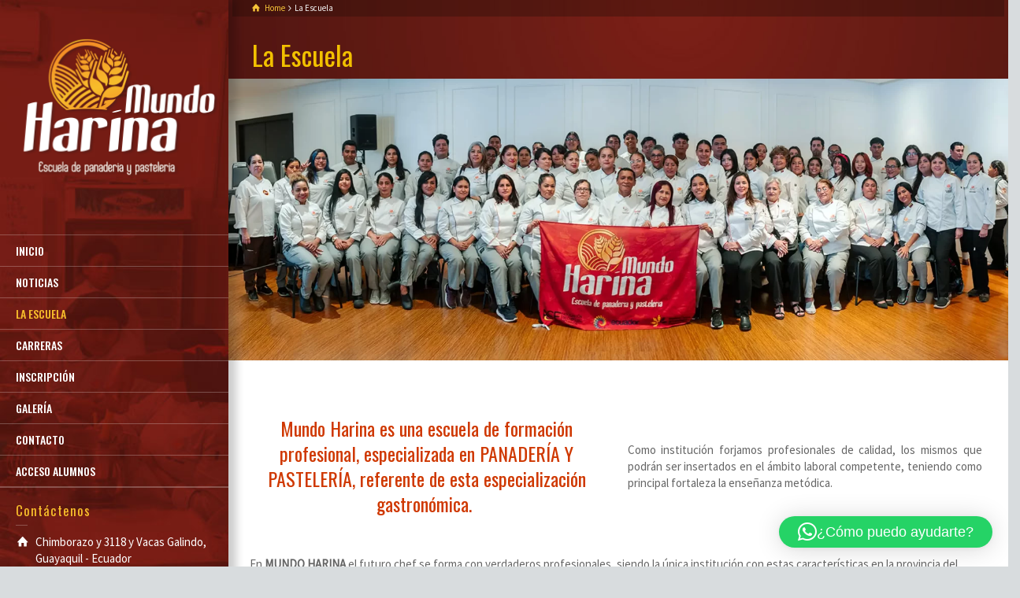

--- FILE ---
content_type: text/html; charset=UTF-8
request_url: https://escuelamundoharina.com/nosotros/
body_size: 28539
content:
<!doctype html>
<html lang="es" class="no-js">
<head> 
<meta charset="UTF-8" />  
<meta name="viewport" content="width=device-width, initial-scale=1, maximum-scale=1">
 
<meta name='robots' content='noindex, follow' />
	<style>img:is([sizes="auto" i], [sizes^="auto," i]) { contain-intrinsic-size: 3000px 1500px }</style>
	<script type="text/javascript">/*<![CDATA[ */ var html = document.getElementsByTagName("html")[0]; html.className = html.className.replace("no-js", "js"); window.onerror=function(e,f){var body = document.getElementsByTagName("body")[0]; body.className = body.className.replace("rt-loading", ""); var e_file = document.createElement("a");e_file.href = f;console.log( e );console.log( e_file.pathname );}/* ]]>*/</script>

	<!-- This site is optimized with the Yoast SEO plugin v26.8 - https://yoast.com/product/yoast-seo-wordpress/ -->
	<title>La Escuela |</title>
	<meta name="description" content="Mundo Harina es una escuela de formación profesional, especializada en PANADERÍA Y PASTELERÍA, en Guayaquil, Ecuador." />
	<meta property="og:locale" content="es_ES" />
	<meta property="og:type" content="article" />
	<meta property="og:title" content="La Escuela |" />
	<meta property="og:description" content="Mundo Harina es una escuela de formación profesional, especializada en PANADERÍA Y PASTELERÍA, en Guayaquil, Ecuador." />
	<meta property="og:url" content="https://escuelamundoharina.com/nosotros/" />
	<meta property="og:site_name" content="Escuela Mundo Harina" />
	<meta property="article:modified_time" content="2024-04-02T15:41:40+00:00" />
	<meta property="og:image" content="https://escuelamundoharina.com/site/wp-content/uploads/2023/08/Foto-Mundo-Harina-con-la-bandera.webp" />
	<meta property="og:image:width" content="2200" />
	<meta property="og:image:height" content="796" />
	<meta property="og:image:type" content="image/webp" />
	<meta name="twitter:card" content="summary_large_image" />
	<meta name="twitter:label1" content="Tiempo de lectura" />
	<meta name="twitter:data1" content="12 minutos" />
	<script type="application/ld+json" class="yoast-schema-graph">{"@context":"https://schema.org","@graph":[{"@type":"WebPage","@id":"https://escuelamundoharina.com/nosotros/","url":"https://escuelamundoharina.com/nosotros/","name":"La Escuela |","isPartOf":{"@id":"https://escuelamundoharina.com/#website"},"primaryImageOfPage":{"@id":"https://escuelamundoharina.com/nosotros/#primaryimage"},"image":{"@id":"https://escuelamundoharina.com/nosotros/#primaryimage"},"thumbnailUrl":"https://escuelamundoharina.com/site/wp-content/uploads/2023/08/Foto-Mundo-Harina-con-la-bandera.webp","datePublished":"2023-08-26T05:18:06+00:00","dateModified":"2024-04-02T15:41:40+00:00","description":"Mundo Harina es una escuela de formación profesional, especializada en PANADERÍA Y PASTELERÍA, en Guayaquil, Ecuador.","breadcrumb":{"@id":"https://escuelamundoharina.com/nosotros/#breadcrumb"},"inLanguage":"es","potentialAction":[{"@type":"ReadAction","target":["https://escuelamundoharina.com/nosotros/"]}]},{"@type":"ImageObject","inLanguage":"es","@id":"https://escuelamundoharina.com/nosotros/#primaryimage","url":"https://escuelamundoharina.com/site/wp-content/uploads/2023/08/Foto-Mundo-Harina-con-la-bandera.webp","contentUrl":"https://escuelamundoharina.com/site/wp-content/uploads/2023/08/Foto-Mundo-Harina-con-la-bandera.webp","width":2200,"height":796},{"@type":"BreadcrumbList","@id":"https://escuelamundoharina.com/nosotros/#breadcrumb","itemListElement":[{"@type":"ListItem","position":1,"name":"Portada","item":"https://escuelamundoharina.com/"},{"@type":"ListItem","position":2,"name":"La Escuela"}]},{"@type":"WebSite","@id":"https://escuelamundoharina.com/#website","url":"https://escuelamundoharina.com/","name":"Escuela Mundo Harina","description":"Escuela de reposteria y gastronomia","publisher":{"@id":"https://escuelamundoharina.com/#organization"},"alternateName":"Mundo Harina","potentialAction":[{"@type":"SearchAction","target":{"@type":"EntryPoint","urlTemplate":"https://escuelamundoharina.com/?s={search_term_string}"},"query-input":{"@type":"PropertyValueSpecification","valueRequired":true,"valueName":"search_term_string"}}],"inLanguage":"es"},{"@type":"Organization","@id":"https://escuelamundoharina.com/#organization","name":"Escuela Mundo Harina","alternateName":"Mundo Harina","url":"https://escuelamundoharina.com/","logo":{"@type":"ImageObject","inLanguage":"es","@id":"https://escuelamundoharina.com/#/schema/logo/image/","url":"https://escuelamundoharina.com/site/wp-content/uploads/2024/08/Logotipo-Mundo-Harina-Correccion-2023-2-1.png","contentUrl":"https://escuelamundoharina.com/site/wp-content/uploads/2024/08/Logotipo-Mundo-Harina-Correccion-2023-2-1.png","width":649,"height":602,"caption":"Escuela Mundo Harina"},"image":{"@id":"https://escuelamundoharina.com/#/schema/logo/image/"}}]}</script>
	<!-- / Yoast SEO plugin. -->


<link rel='dns-prefetch' href='//use.fontawesome.com' />
<link rel='dns-prefetch' href='//fonts.googleapis.com' />
<link rel="alternate" type="application/rss+xml" title="Escuela Mundo Harina &raquo; Feed" href="https://escuelamundoharina.com/feed/" />
		<!-- This site uses the Google Analytics by MonsterInsights plugin v9.11.1 - Using Analytics tracking - https://www.monsterinsights.com/ -->
							<script src="//www.googletagmanager.com/gtag/js?id=G-XJ268N7BL1"  data-cfasync="false" data-wpfc-render="false" type="text/javascript" async></script>
			<script data-cfasync="false" data-wpfc-render="false" type="text/javascript">
				var mi_version = '9.11.1';
				var mi_track_user = true;
				var mi_no_track_reason = '';
								var MonsterInsightsDefaultLocations = {"page_location":"https:\/\/escuelamundoharina.com\/nosotros\/"};
								if ( typeof MonsterInsightsPrivacyGuardFilter === 'function' ) {
					var MonsterInsightsLocations = (typeof MonsterInsightsExcludeQuery === 'object') ? MonsterInsightsPrivacyGuardFilter( MonsterInsightsExcludeQuery ) : MonsterInsightsPrivacyGuardFilter( MonsterInsightsDefaultLocations );
				} else {
					var MonsterInsightsLocations = (typeof MonsterInsightsExcludeQuery === 'object') ? MonsterInsightsExcludeQuery : MonsterInsightsDefaultLocations;
				}

								var disableStrs = [
										'ga-disable-G-XJ268N7BL1',
									];

				/* Function to detect opted out users */
				function __gtagTrackerIsOptedOut() {
					for (var index = 0; index < disableStrs.length; index++) {
						if (document.cookie.indexOf(disableStrs[index] + '=true') > -1) {
							return true;
						}
					}

					return false;
				}

				/* Disable tracking if the opt-out cookie exists. */
				if (__gtagTrackerIsOptedOut()) {
					for (var index = 0; index < disableStrs.length; index++) {
						window[disableStrs[index]] = true;
					}
				}

				/* Opt-out function */
				function __gtagTrackerOptout() {
					for (var index = 0; index < disableStrs.length; index++) {
						document.cookie = disableStrs[index] + '=true; expires=Thu, 31 Dec 2099 23:59:59 UTC; path=/';
						window[disableStrs[index]] = true;
					}
				}

				if ('undefined' === typeof gaOptout) {
					function gaOptout() {
						__gtagTrackerOptout();
					}
				}
								window.dataLayer = window.dataLayer || [];

				window.MonsterInsightsDualTracker = {
					helpers: {},
					trackers: {},
				};
				if (mi_track_user) {
					function __gtagDataLayer() {
						dataLayer.push(arguments);
					}

					function __gtagTracker(type, name, parameters) {
						if (!parameters) {
							parameters = {};
						}

						if (parameters.send_to) {
							__gtagDataLayer.apply(null, arguments);
							return;
						}

						if (type === 'event') {
														parameters.send_to = monsterinsights_frontend.v4_id;
							var hookName = name;
							if (typeof parameters['event_category'] !== 'undefined') {
								hookName = parameters['event_category'] + ':' + name;
							}

							if (typeof MonsterInsightsDualTracker.trackers[hookName] !== 'undefined') {
								MonsterInsightsDualTracker.trackers[hookName](parameters);
							} else {
								__gtagDataLayer('event', name, parameters);
							}
							
						} else {
							__gtagDataLayer.apply(null, arguments);
						}
					}

					__gtagTracker('js', new Date());
					__gtagTracker('set', {
						'developer_id.dZGIzZG': true,
											});
					if ( MonsterInsightsLocations.page_location ) {
						__gtagTracker('set', MonsterInsightsLocations);
					}
										__gtagTracker('config', 'G-XJ268N7BL1', {"forceSSL":"true","link_attribution":"true"} );
										window.gtag = __gtagTracker;										(function () {
						/* https://developers.google.com/analytics/devguides/collection/analyticsjs/ */
						/* ga and __gaTracker compatibility shim. */
						var noopfn = function () {
							return null;
						};
						var newtracker = function () {
							return new Tracker();
						};
						var Tracker = function () {
							return null;
						};
						var p = Tracker.prototype;
						p.get = noopfn;
						p.set = noopfn;
						p.send = function () {
							var args = Array.prototype.slice.call(arguments);
							args.unshift('send');
							__gaTracker.apply(null, args);
						};
						var __gaTracker = function () {
							var len = arguments.length;
							if (len === 0) {
								return;
							}
							var f = arguments[len - 1];
							if (typeof f !== 'object' || f === null || typeof f.hitCallback !== 'function') {
								if ('send' === arguments[0]) {
									var hitConverted, hitObject = false, action;
									if ('event' === arguments[1]) {
										if ('undefined' !== typeof arguments[3]) {
											hitObject = {
												'eventAction': arguments[3],
												'eventCategory': arguments[2],
												'eventLabel': arguments[4],
												'value': arguments[5] ? arguments[5] : 1,
											}
										}
									}
									if ('pageview' === arguments[1]) {
										if ('undefined' !== typeof arguments[2]) {
											hitObject = {
												'eventAction': 'page_view',
												'page_path': arguments[2],
											}
										}
									}
									if (typeof arguments[2] === 'object') {
										hitObject = arguments[2];
									}
									if (typeof arguments[5] === 'object') {
										Object.assign(hitObject, arguments[5]);
									}
									if ('undefined' !== typeof arguments[1].hitType) {
										hitObject = arguments[1];
										if ('pageview' === hitObject.hitType) {
											hitObject.eventAction = 'page_view';
										}
									}
									if (hitObject) {
										action = 'timing' === arguments[1].hitType ? 'timing_complete' : hitObject.eventAction;
										hitConverted = mapArgs(hitObject);
										__gtagTracker('event', action, hitConverted);
									}
								}
								return;
							}

							function mapArgs(args) {
								var arg, hit = {};
								var gaMap = {
									'eventCategory': 'event_category',
									'eventAction': 'event_action',
									'eventLabel': 'event_label',
									'eventValue': 'event_value',
									'nonInteraction': 'non_interaction',
									'timingCategory': 'event_category',
									'timingVar': 'name',
									'timingValue': 'value',
									'timingLabel': 'event_label',
									'page': 'page_path',
									'location': 'page_location',
									'title': 'page_title',
									'referrer' : 'page_referrer',
								};
								for (arg in args) {
																		if (!(!args.hasOwnProperty(arg) || !gaMap.hasOwnProperty(arg))) {
										hit[gaMap[arg]] = args[arg];
									} else {
										hit[arg] = args[arg];
									}
								}
								return hit;
							}

							try {
								f.hitCallback();
							} catch (ex) {
							}
						};
						__gaTracker.create = newtracker;
						__gaTracker.getByName = newtracker;
						__gaTracker.getAll = function () {
							return [];
						};
						__gaTracker.remove = noopfn;
						__gaTracker.loaded = true;
						window['__gaTracker'] = __gaTracker;
					})();
									} else {
										console.log("");
					(function () {
						function __gtagTracker() {
							return null;
						}

						window['__gtagTracker'] = __gtagTracker;
						window['gtag'] = __gtagTracker;
					})();
									}
			</script>
							<!-- / Google Analytics by MonsterInsights -->
		<script type="text/javascript">
/* <![CDATA[ */
window._wpemojiSettings = {"baseUrl":"https:\/\/s.w.org\/images\/core\/emoji\/16.0.1\/72x72\/","ext":".png","svgUrl":"https:\/\/s.w.org\/images\/core\/emoji\/16.0.1\/svg\/","svgExt":".svg","source":{"concatemoji":"https:\/\/escuelamundoharina.com\/site\/wp-includes\/js\/wp-emoji-release.min.js?ver=6.8.3"}};
/*! This file is auto-generated */
!function(s,n){var o,i,e;function c(e){try{var t={supportTests:e,timestamp:(new Date).valueOf()};sessionStorage.setItem(o,JSON.stringify(t))}catch(e){}}function p(e,t,n){e.clearRect(0,0,e.canvas.width,e.canvas.height),e.fillText(t,0,0);var t=new Uint32Array(e.getImageData(0,0,e.canvas.width,e.canvas.height).data),a=(e.clearRect(0,0,e.canvas.width,e.canvas.height),e.fillText(n,0,0),new Uint32Array(e.getImageData(0,0,e.canvas.width,e.canvas.height).data));return t.every(function(e,t){return e===a[t]})}function u(e,t){e.clearRect(0,0,e.canvas.width,e.canvas.height),e.fillText(t,0,0);for(var n=e.getImageData(16,16,1,1),a=0;a<n.data.length;a++)if(0!==n.data[a])return!1;return!0}function f(e,t,n,a){switch(t){case"flag":return n(e,"\ud83c\udff3\ufe0f\u200d\u26a7\ufe0f","\ud83c\udff3\ufe0f\u200b\u26a7\ufe0f")?!1:!n(e,"\ud83c\udde8\ud83c\uddf6","\ud83c\udde8\u200b\ud83c\uddf6")&&!n(e,"\ud83c\udff4\udb40\udc67\udb40\udc62\udb40\udc65\udb40\udc6e\udb40\udc67\udb40\udc7f","\ud83c\udff4\u200b\udb40\udc67\u200b\udb40\udc62\u200b\udb40\udc65\u200b\udb40\udc6e\u200b\udb40\udc67\u200b\udb40\udc7f");case"emoji":return!a(e,"\ud83e\udedf")}return!1}function g(e,t,n,a){var r="undefined"!=typeof WorkerGlobalScope&&self instanceof WorkerGlobalScope?new OffscreenCanvas(300,150):s.createElement("canvas"),o=r.getContext("2d",{willReadFrequently:!0}),i=(o.textBaseline="top",o.font="600 32px Arial",{});return e.forEach(function(e){i[e]=t(o,e,n,a)}),i}function t(e){var t=s.createElement("script");t.src=e,t.defer=!0,s.head.appendChild(t)}"undefined"!=typeof Promise&&(o="wpEmojiSettingsSupports",i=["flag","emoji"],n.supports={everything:!0,everythingExceptFlag:!0},e=new Promise(function(e){s.addEventListener("DOMContentLoaded",e,{once:!0})}),new Promise(function(t){var n=function(){try{var e=JSON.parse(sessionStorage.getItem(o));if("object"==typeof e&&"number"==typeof e.timestamp&&(new Date).valueOf()<e.timestamp+604800&&"object"==typeof e.supportTests)return e.supportTests}catch(e){}return null}();if(!n){if("undefined"!=typeof Worker&&"undefined"!=typeof OffscreenCanvas&&"undefined"!=typeof URL&&URL.createObjectURL&&"undefined"!=typeof Blob)try{var e="postMessage("+g.toString()+"("+[JSON.stringify(i),f.toString(),p.toString(),u.toString()].join(",")+"));",a=new Blob([e],{type:"text/javascript"}),r=new Worker(URL.createObjectURL(a),{name:"wpTestEmojiSupports"});return void(r.onmessage=function(e){c(n=e.data),r.terminate(),t(n)})}catch(e){}c(n=g(i,f,p,u))}t(n)}).then(function(e){for(var t in e)n.supports[t]=e[t],n.supports.everything=n.supports.everything&&n.supports[t],"flag"!==t&&(n.supports.everythingExceptFlag=n.supports.everythingExceptFlag&&n.supports[t]);n.supports.everythingExceptFlag=n.supports.everythingExceptFlag&&!n.supports.flag,n.DOMReady=!1,n.readyCallback=function(){n.DOMReady=!0}}).then(function(){return e}).then(function(){var e;n.supports.everything||(n.readyCallback(),(e=n.source||{}).concatemoji?t(e.concatemoji):e.wpemoji&&e.twemoji&&(t(e.twemoji),t(e.wpemoji)))}))}((window,document),window._wpemojiSettings);
/* ]]> */
</script>
<link rel='stylesheet' id='sdm-styles-css' href='https://escuelamundoharina.com/site/wp-content/plugins/simple-download-monitor/css/sdm_wp_styles.css?ver=6.8.3' type='text/css' media='all' />
<style id='wp-emoji-styles-inline-css' type='text/css'>

	img.wp-smiley, img.emoji {
		display: inline !important;
		border: none !important;
		box-shadow: none !important;
		height: 1em !important;
		width: 1em !important;
		margin: 0 0.07em !important;
		vertical-align: -0.1em !important;
		background: none !important;
		padding: 0 !important;
	}
</style>
<style id='filebird-block-filebird-gallery-style-inline-css' type='text/css'>
ul.filebird-block-filebird-gallery{margin:auto!important;padding:0!important;width:100%}ul.filebird-block-filebird-gallery.layout-grid{display:grid;grid-gap:20px;align-items:stretch;grid-template-columns:repeat(var(--columns),1fr);justify-items:stretch}ul.filebird-block-filebird-gallery.layout-grid li img{border:1px solid #ccc;box-shadow:2px 2px 6px 0 rgba(0,0,0,.3);height:100%;max-width:100%;-o-object-fit:cover;object-fit:cover;width:100%}ul.filebird-block-filebird-gallery.layout-masonry{-moz-column-count:var(--columns);-moz-column-gap:var(--space);column-gap:var(--space);-moz-column-width:var(--min-width);columns:var(--min-width) var(--columns);display:block;overflow:auto}ul.filebird-block-filebird-gallery.layout-masonry li{margin-bottom:var(--space)}ul.filebird-block-filebird-gallery li{list-style:none}ul.filebird-block-filebird-gallery li figure{height:100%;margin:0;padding:0;position:relative;width:100%}ul.filebird-block-filebird-gallery li figure figcaption{background:linear-gradient(0deg,rgba(0,0,0,.7),rgba(0,0,0,.3) 70%,transparent);bottom:0;box-sizing:border-box;color:#fff;font-size:.8em;margin:0;max-height:100%;overflow:auto;padding:3em .77em .7em;position:absolute;text-align:center;width:100%;z-index:2}ul.filebird-block-filebird-gallery li figure figcaption a{color:inherit}

</style>
<style id='font-awesome-svg-styles-default-inline-css' type='text/css'>
.svg-inline--fa {
  display: inline-block;
  height: 1em;
  overflow: visible;
  vertical-align: -.125em;
}
</style>
<link rel='stylesheet' id='font-awesome-svg-styles-css' href='https://escuelamundoharina.com/site/wp-content/uploads/font-awesome/v6.4.2/css/svg-with-js.css' type='text/css' media='all' />
<style id='font-awesome-svg-styles-inline-css' type='text/css'>
   .wp-block-font-awesome-icon svg::before,
   .wp-rich-text-font-awesome-icon svg::before {content: unset;}
</style>
<link rel='stylesheet' id='contact-form-7-css' href='https://escuelamundoharina.com/site/wp-content/plugins/contact-form-7/includes/css/styles.css?ver=6.1.4' type='text/css' media='all' />
<link rel='stylesheet' id='theme-style-all-css' href='https://escuelamundoharina.com/site/wp-content/themes/rttheme19/css/layout1/app.min.css?ver=2.17' type='text/css' media='all' />
<link rel='stylesheet' id='mediaelement-skin-css' href='https://escuelamundoharina.com/site/wp-content/themes/rttheme19/css/mejs-skin.min.css?ver=2.17' type='text/css' media='all' />
<link rel='stylesheet' id='fontello-css' href='https://escuelamundoharina.com/site/wp-content/themes/rttheme19/css/fontello/css/fontello.css?ver=2.17' type='text/css' media='all' />
<!--[if IE 9]>
<link rel='stylesheet' id='theme-ie9-css' href='https://escuelamundoharina.com/site/wp-content/themes/rttheme19/css/ie9.min.css?ver=2.17' type='text/css' media='all' />
<![endif]-->
<link rel='stylesheet' id='font-awesome-official-css' href='https://use.fontawesome.com/releases/v6.4.2/css/all.css' type='text/css' media='all' integrity="sha384-blOohCVdhjmtROpu8+CfTnUWham9nkX7P7OZQMst+RUnhtoY/9qemFAkIKOYxDI3" crossorigin="anonymous" />
<link rel='stylesheet' id='js_composer_front-css' href='https://escuelamundoharina.com/site/wp-content/plugins/js_composer/assets/css/js_composer.min.css?ver=8.6.1' type='text/css' media='all' />
<link rel='stylesheet' id='theme-style-css' href='https://escuelamundoharina.com/site/wp-content/themes/rttheme19-child/style.css?ver=6.8.3' type='text/css' media='all' />
<link rel='stylesheet' id='theme-dynamic-css' href='https://escuelamundoharina.com/site/wp-content/uploads/rttheme19/dynamic-style.css?ver=251003011132' type='text/css' media='all' />
<link rel='stylesheet' id='rt-google-fonts-css' href='//fonts.googleapis.com/css?family=Oswald%3Aregular%2C500%7CSource+Sans+Pro%3Aregular&#038;subset=latin%2Clatin-ext&#038;ver=1.0.0' type='text/css' media='all' />
<link rel='stylesheet' id='__EPYT__style-css' href='https://escuelamundoharina.com/site/wp-content/plugins/youtube-embed-plus/styles/ytprefs.min.css?ver=14.2.4' type='text/css' media='all' />
<style id='__EPYT__style-inline-css' type='text/css'>

                .epyt-gallery-thumb {
                        width: 33.333%;
                }
                
</style>
<link rel='stylesheet' id='font-awesome-official-v4shim-css' href='https://use.fontawesome.com/releases/v6.4.2/css/v4-shims.css' type='text/css' media='all' integrity="sha384-IqMDcR2qh8kGcGdRrxwop5R2GiUY5h8aDR/LhYxPYiXh3sAAGGDkFvFqWgFvTsTd" crossorigin="anonymous" />
<script type="text/javascript" src="https://escuelamundoharina.com/site/wp-content/plugins/google-analytics-for-wordpress/assets/js/frontend-gtag.min.js?ver=9.11.1" id="monsterinsights-frontend-script-js" async="async" data-wp-strategy="async"></script>
<script data-cfasync="false" data-wpfc-render="false" type="text/javascript" id='monsterinsights-frontend-script-js-extra'>/* <![CDATA[ */
var monsterinsights_frontend = {"js_events_tracking":"true","download_extensions":"doc,pdf,ppt,zip,xls,docx,pptx,xlsx","inbound_paths":"[{\"path\":\"\\\/go\\\/\",\"label\":\"affiliate\"},{\"path\":\"\\\/recommend\\\/\",\"label\":\"affiliate\"}]","home_url":"https:\/\/escuelamundoharina.com","hash_tracking":"false","v4_id":"G-XJ268N7BL1"};/* ]]> */
</script>
<script type="text/javascript" src="https://escuelamundoharina.com/site/wp-includes/js/jquery/jquery.min.js?ver=3.7.1" id="jquery-core-js"></script>
<script type="text/javascript" src="https://escuelamundoharina.com/site/wp-includes/js/jquery/jquery-migrate.min.js?ver=3.4.1" id="jquery-migrate-js"></script>
<script type="text/javascript" id="sdm-scripts-js-extra">
/* <![CDATA[ */
var sdm_ajax_script = {"ajaxurl":"https:\/\/escuelamundoharina.com\/site\/wp-admin\/admin-ajax.php"};
/* ]]> */
</script>
<script type="text/javascript" src="https://escuelamundoharina.com/site/wp-content/plugins/simple-download-monitor/js/sdm_wp_scripts.js?ver=6.8.3" id="sdm-scripts-js"></script>
<script type="text/javascript" id="__ytprefs__-js-extra">
/* <![CDATA[ */
var _EPYT_ = {"ajaxurl":"https:\/\/escuelamundoharina.com\/site\/wp-admin\/admin-ajax.php","security":"aacc467b7c","gallery_scrolloffset":"20","eppathtoscripts":"https:\/\/escuelamundoharina.com\/site\/wp-content\/plugins\/youtube-embed-plus\/scripts\/","eppath":"https:\/\/escuelamundoharina.com\/site\/wp-content\/plugins\/youtube-embed-plus\/","epresponsiveselector":"[\"iframe.__youtube_prefs__\",\"iframe[src*='youtube.com']\",\"iframe[src*='youtube-nocookie.com']\",\"iframe[data-ep-src*='youtube.com']\",\"iframe[data-ep-src*='youtube-nocookie.com']\",\"iframe[data-ep-gallerysrc*='youtube.com']\"]","epdovol":"1","version":"14.2.4","evselector":"iframe.__youtube_prefs__[src], iframe[src*=\"youtube.com\/embed\/\"], iframe[src*=\"youtube-nocookie.com\/embed\/\"]","ajax_compat":"","maxres_facade":"eager","ytapi_load":"light","pause_others":"","stopMobileBuffer":"1","facade_mode":"","not_live_on_channel":""};
/* ]]> */
</script>
<script type="text/javascript" src="https://escuelamundoharina.com/site/wp-content/plugins/youtube-embed-plus/scripts/ytprefs.min.js?ver=14.2.4" id="__ytprefs__-js"></script>
<script></script><link rel="https://api.w.org/" href="https://escuelamundoharina.com/wp-json/" /><link rel="alternate" title="JSON" type="application/json" href="https://escuelamundoharina.com/wp-json/wp/v2/pages/3961" /><link rel="EditURI" type="application/rsd+xml" title="RSD" href="https://escuelamundoharina.com/site/xmlrpc.php?rsd" />
<meta name="generator" content="WordPress 6.8.3" />
<link rel='shortlink' href='https://escuelamundoharina.com/?p=3961' />
<link rel="alternate" title="oEmbed (JSON)" type="application/json+oembed" href="https://escuelamundoharina.com/wp-json/oembed/1.0/embed?url=https%3A%2F%2Fescuelamundoharina.com%2Fnosotros%2F" />
<link rel="alternate" title="oEmbed (XML)" type="text/xml+oembed" href="https://escuelamundoharina.com/wp-json/oembed/1.0/embed?url=https%3A%2F%2Fescuelamundoharina.com%2Fnosotros%2F&#038;format=xml" />
<!-- Google Tag Manager -->
<script>(function(w,d,s,l,i){w[l]=w[l]||[];w[l].push({'gtm.start':
new Date().getTime(),event:'gtm.js'});var f=d.getElementsByTagName(s)[0],
j=d.createElement(s),dl=l!='dataLayer'?'&l='+l:'';j.async=true;j.src=
'https://www.googletagmanager.com/gtm.js?id='+i+dl;f.parentNode.insertBefore(j,f);
})(window,document,'script','dataLayer','GTM-WQMS9JLK');</script>
<!-- End Google Tag Manager -->


<!-- Google tag (gtag.js) -->
<script async src="https://www.googletagmanager.com/gtag/js?id=G-XJ268N7BL1"></script>
<script>
  window.dataLayer = window.dataLayer || [];
  function gtag(){dataLayer.push(arguments);}
  gtag('js', new Date());

  gtag('config', 'G-XJ268N7BL1');
</script>

<!--[if lt IE 9]><script src="https://escuelamundoharina.com/site/wp-content/themes/rttheme19/js/html5shiv.min.js"></script><![endif]-->
<!--[if gte IE 9]> <style type="text/css"> .gradient { filter: none; } </style> <![endif]-->

<!--Child Theme:Yes Theme Version:2.17 Plugin Version:2.13-->
<meta name="generator" content="Powered by WPBakery Page Builder - drag and drop page builder for WordPress."/>
<meta name="generator" content="Powered by Slider Revolution 6.7.35 - responsive, Mobile-Friendly Slider Plugin for WordPress with comfortable drag and drop interface." />
<link rel="icon" href="https://escuelamundoharina.com/site/wp-content/uploads/2018/05/cropped-mundo-harina_512x512-32x32.png" sizes="32x32" />
<link rel="icon" href="https://escuelamundoharina.com/site/wp-content/uploads/2018/05/cropped-mundo-harina_512x512-192x192.png" sizes="192x192" />
<link rel="apple-touch-icon" href="https://escuelamundoharina.com/site/wp-content/uploads/2018/05/cropped-mundo-harina_512x512-180x180.png" />
<meta name="msapplication-TileImage" content="https://escuelamundoharina.com/site/wp-content/uploads/2018/05/cropped-mundo-harina_512x512-270x270.png" />
<script>function setREVStartSize(e){
			//window.requestAnimationFrame(function() {
				window.RSIW = window.RSIW===undefined ? window.innerWidth : window.RSIW;
				window.RSIH = window.RSIH===undefined ? window.innerHeight : window.RSIH;
				try {
					var pw = document.getElementById(e.c).parentNode.offsetWidth,
						newh;
					pw = pw===0 || isNaN(pw) || (e.l=="fullwidth" || e.layout=="fullwidth") ? window.RSIW : pw;
					e.tabw = e.tabw===undefined ? 0 : parseInt(e.tabw);
					e.thumbw = e.thumbw===undefined ? 0 : parseInt(e.thumbw);
					e.tabh = e.tabh===undefined ? 0 : parseInt(e.tabh);
					e.thumbh = e.thumbh===undefined ? 0 : parseInt(e.thumbh);
					e.tabhide = e.tabhide===undefined ? 0 : parseInt(e.tabhide);
					e.thumbhide = e.thumbhide===undefined ? 0 : parseInt(e.thumbhide);
					e.mh = e.mh===undefined || e.mh=="" || e.mh==="auto" ? 0 : parseInt(e.mh,0);
					if(e.layout==="fullscreen" || e.l==="fullscreen")
						newh = Math.max(e.mh,window.RSIH);
					else{
						e.gw = Array.isArray(e.gw) ? e.gw : [e.gw];
						for (var i in e.rl) if (e.gw[i]===undefined || e.gw[i]===0) e.gw[i] = e.gw[i-1];
						e.gh = e.el===undefined || e.el==="" || (Array.isArray(e.el) && e.el.length==0)? e.gh : e.el;
						e.gh = Array.isArray(e.gh) ? e.gh : [e.gh];
						for (var i in e.rl) if (e.gh[i]===undefined || e.gh[i]===0) e.gh[i] = e.gh[i-1];
											
						var nl = new Array(e.rl.length),
							ix = 0,
							sl;
						e.tabw = e.tabhide>=pw ? 0 : e.tabw;
						e.thumbw = e.thumbhide>=pw ? 0 : e.thumbw;
						e.tabh = e.tabhide>=pw ? 0 : e.tabh;
						e.thumbh = e.thumbhide>=pw ? 0 : e.thumbh;
						for (var i in e.rl) nl[i] = e.rl[i]<window.RSIW ? 0 : e.rl[i];
						sl = nl[0];
						for (var i in nl) if (sl>nl[i] && nl[i]>0) { sl = nl[i]; ix=i;}
						var m = pw>(e.gw[ix]+e.tabw+e.thumbw) ? 1 : (pw-(e.tabw+e.thumbw)) / (e.gw[ix]);
						newh =  (e.gh[ix] * m) + (e.tabh + e.thumbh);
					}
					var el = document.getElementById(e.c);
					if (el!==null && el) el.style.height = newh+"px";
					el = document.getElementById(e.c+"_wrapper");
					if (el!==null && el) {
						el.style.height = newh+"px";
						el.style.display = "block";
					}
				} catch(e){
					console.log("Failure at Presize of Slider:" + e)
				}
			//});
		  };</script>
<style type="text/css" data-type="vc_shortcodes-custom-css">.vc_custom_1693029904643{padding-top: 45px !important;padding-bottom: 55px !important;background-color: #ffffff !important;}.vc_custom_1693030135611{padding-top: 40px !important;padding-bottom: 50px !important;background-color: #f9f9f9 !important;}.vc_custom_1693031321545{padding-top: 40px !important;padding-bottom: 40px !important;background-color: #ffffff !important;}.vc_custom_1712076352601{padding-top: 20px !important;padding-right: 20px !important;padding-bottom: 20px !important;padding-left: 20px !important;}.vc_custom_1693092986939{padding: 20px !important;}.vc_custom_1693031888969{padding-right: 0px !important;padding-left: 0px !important;}.vc_custom_1693030666610{margin-bottom: 0px !important;padding-bottom: 0px !important;}.vc_custom_1693033118825{margin-top: 0px !important;padding-top: 5px !important;}.vc_custom_1693031888969{padding-right: 0px !important;padding-left: 0px !important;}.vc_custom_1693084438667{margin-bottom: 0px !important;padding-bottom: 0px !important;}.vc_custom_1693084447969{margin-top: 0px !important;padding-top: 5px !important;}.vc_custom_1693031888969{padding-right: 0px !important;padding-left: 0px !important;}.vc_custom_1693084533721{margin-bottom: 0px !important;padding-bottom: 0px !important;}.vc_custom_1693084542131{margin-top: 0px !important;padding-top: 5px !important;}.vc_custom_1693031888969{padding-right: 0px !important;padding-left: 0px !important;}.vc_custom_1693084607249{margin-bottom: 0px !important;padding-bottom: 0px !important;}.vc_custom_1693084615972{margin-top: 0px !important;padding-top: 5px !important;}.vc_custom_1693031888969{padding-right: 0px !important;padding-left: 0px !important;}.vc_custom_1693084837550{margin-bottom: 0px !important;padding-bottom: 0px !important;}.vc_custom_1693084862807{margin-top: 0px !important;padding-top: 5px !important;}.vc_custom_1693031888969{padding-right: 0px !important;padding-left: 0px !important;}.vc_custom_1693084881437{margin-bottom: 0px !important;padding-bottom: 0px !important;}.vc_custom_1693084936184{margin-top: 0px !important;padding-top: 5px !important;}.vc_custom_1693031888969{padding-right: 0px !important;padding-left: 0px !important;}.vc_custom_1693085016337{margin-bottom: 0px !important;padding-bottom: 0px !important;}.vc_custom_1693084862807{margin-top: 0px !important;padding-top: 5px !important;}.vc_custom_1693031888969{padding-right: 0px !important;padding-left: 0px !important;}.vc_custom_1693085176906{margin-bottom: 0px !important;padding-bottom: 0px !important;}.vc_custom_1693084936184{margin-top: 0px !important;padding-top: 5px !important;}.vc_custom_1693031888969{padding-right: 0px !important;padding-left: 0px !important;}.vc_custom_1693085507126{margin-bottom: 0px !important;padding-bottom: 0px !important;}.vc_custom_1693084862807{margin-top: 0px !important;padding-top: 5px !important;}.vc_custom_1693031888969{padding-right: 0px !important;padding-left: 0px !important;}.vc_custom_1693085687100{margin-bottom: 0px !important;padding-bottom: 0px !important;}.vc_custom_1693085695518{margin-top: 0px !important;padding-top: 5px !important;}.vc_custom_1693031888969{padding-right: 0px !important;padding-left: 0px !important;}.vc_custom_1693085564632{margin-bottom: 0px !important;padding-bottom: 0px !important;}.vc_custom_1693085581488{margin-top: 0px !important;padding-top: 5px !important;}.vc_custom_1693031888969{padding-right: 0px !important;padding-left: 0px !important;}.vc_custom_1693034334043{padding-right: 10px !important;padding-left: 10px !important;}</style><noscript><style> .wpb_animate_when_almost_visible { opacity: 1; }</style></noscript><style id='custom-css-pro'>/*formulario contacto*/
.fotomarco{border:1px solid #dedede; padding:10px 30px!important;}
.formulario {padding: 3px 0; }
.formizq {width:49%; clear:none; float:left;}
.formder {width:49%; clear:none; float:right;}
.formulario input {
    height:28px;
    font-size: 13px!important;}
.formulario textarea{font-size: 13px!important;}
button, input[type="button"], input[type="submit"] {
    background-color: #7c1f16;
    border: 0;
    -webkit-border-radius: 2px;
    border-radius: 2px;
    -webkit-box-shadow: none;
    box-shadow: none;
    color: #fff;
    cursor: pointer;
    display: inline-block;
    vertical-align: middle!important;
    font-size: 14px;
    font-size: 0.875rem;
    font-weight: 800;
    line-height: 1;
    height:auto!important;
    padding: 1em 2em!important;
    text-shadow: none;
    -webkit-transition: background 0.2s;
    transition: background 0.2s;
}

.footer-fenix{text-align:center;margin:-35px 0 15px 0;padding:0 30px; color:#aaa}
a.link-fenix{color:#fff!important;}


/*varios*/
.fila .wpb_wrapper{display:flex!important;flex-direction:row!important;justify-content:center!important;}
.fila .wpb_wrapper .button_wrapper{margin:6px;}
.grecaptcha-badge{display:none!important}
.text-holder h2.heading{font-weight:900!important;letter-spacing:1px!important}
.textosombra{text-shadow: 2px 2px 1px #000}
.fondoladrillo{background-color:#7a2018!important}
.minitxt{font-size:0.8em;}
a.faq:link, a.faq:active, a.faq:visited{color:#ff6c00;
}
a.faq:hover{color:#ff9b00;}
.blanco{color:white!important;}
.centrar{text-align:center; margin:auto;}
.centradoflex{display:flex;align-items:center;}
.rt_divider.style-3{height:40px;}
.rt_divider.style-3:before {line-height: 52px;}
.centradovertical{margin:auto 0!important;}
.ocultar{display:none!important;}
/*acordeón*/
.vc_tta-title-text{font-size:0.75em;font-weight:500;}

.cursosfecha{font-size:14px;line-height:1.5;font-weight:600;}

/*acordeón home cursos*/
.wpb-js-composer .vc_tta-color-mulled-wine.vc_tta-style-modern .vc_tta-panel .vc_tta-panel-heading {
    border-color: #a95512!important;
    background-color: #c5610f!important;
}
.wpb-js-composer .vc_tta-color-mulled-wine.vc_tta-style-modern .vc_tta-panel.vc_active .vc_tta-panel-title>a {
    color: #ca6f26!important;
    background-color: #f0f0f0!important;
}
/*search sidebar*/
input.search, form ul li span.icon-search-1, #tools .widget_search {display:none;}

/*subheader*/
.sub_page_header {
    position: relative;
    overflow: hidden;
    height: 100px;
}

/*formulario cursos*/
.label, label {
    display: inline-flex;
    text-align: left!important;
    }
    
span.wpcf7-list-item {

    display: block;
    margin-left: 0.5em!important;
    clear:both;

}    
    
span.wpcf7-list-item-label, span.wpcf7-list-item-label.first{

    padding-left: 15px;
    font-weight: 100 !important;
    font-size: 12px;
    color: #888;
    font-family: Source Sans Pro;

}
.cursos {font-weight:300!important;color:#bbb!important;line-height:1;}

input[type="checkbox"], input[type="radio"] {
    margin-right: 6px!important;
}

.page-id-41 #right_side #main_content #footer.fixed_footer {
    width: 78%;
    left: 22%;
    z-index: -1!important;
    background-color: #4a0805;
}

/*footer fix*/
@media screen and (min-width: 980px){
#footer.fixed_footer {
    width: 78%;
    left: 22%;
    z-index: 0!important;
    background-color: #4a0805;
}
    
    
    
}</style></head>
<body class="wp-singular page-template-default page page-id-3961 wp-embed-responsive wp-theme-rttheme19 wp-child-theme-rttheme19-child  centered-contents layout1 wpb-js-composer js-comp-ver-8.6.1 vc_responsive">
<!-- Google Tag Manager (noscript) -->
<noscript><iframe src="https://www.googletagmanager.com/ns.html?id=GTM-WQMS9JLK"
height="0" width="0" style="display:none;visibility:hidden"></iframe></noscript>
<!-- End Google Tag Manager (noscript) -->
<!-- background wrapper -->
<div id="container">   
 
	
	<!-- left side -->
			

	<div id="left_side" class="fixed_position scroll classic active shadow" data-parallax-effect="1">
		<!-- left side background --><div class="left-side-background-holder"><div class="left-side-background"></div></div>


				
		<!-- side contents -->
		<div id="side_content" class="centered-contents" data-position-y="0">

			
			<!-- logo -->
			<div id="logo" class="site-logo">
				 <a href="https://escuelamundoharina.com" title="Escuela Mundo Harina"><img src="https://escuelamundoharina.com/site/wp-content/uploads/2018/06/logo-mundo-harina@2X.png" alt="Escuela Mundo Harina" width="584" height="440" class="main_logo" srcset="https://escuelamundoharina.com/site/wp-content/uploads/2018/06/logo-mundo-harina@2X.png 1.3x" /></a> 			</div><!-- / end #logo -->

			
			<!-- navigation holder -->
			<div class="navigation_holder side-element">

				<!-- navigation holder -->
				    

				<ul id="navigation" class="menu"><li id='menu-item-4242' data-depth='0' class="menu-item menu-item-type-post_type menu-item-object-page menu-item-home"><a  href="https://escuelamundoharina.com/">INICIO</a> </li>
<li id='menu-item-3692' data-depth='0' class="menu-item menu-item-type-post_type menu-item-object-page"><a  href="https://escuelamundoharina.com/noticias/">NOTICIAS</a> </li>
<li id='menu-item-4243' data-depth='0' class="menu-item menu-item-type-post_type menu-item-object-page current-menu-item page_item page-item-3961 current_page_item"><a  href="https://escuelamundoharina.com/nosotros/">LA ESCUELA</a> </li>
<li id='menu-item-4244' data-depth='0' class="menu-item menu-item-type-post_type menu-item-object-page"><a  href="https://escuelamundoharina.com/carreras-2-2/">CARRERAS</a> </li>
<li id='menu-item-3412' data-depth='0' class="menu-item menu-item-type-post_type menu-item-object-page"><a  href="https://escuelamundoharina.com/inscripcion/">INSCRIPCIÓN</a> </li>
<li id='menu-item-4245' data-depth='0' class="menu-item menu-item-type-post_type menu-item-object-page"><a  href="https://escuelamundoharina.com/galeria-2-2/">GALERÍA</a> </li>
<li id='menu-item-26' data-depth='0' class="menu-item menu-item-type-post_type menu-item-object-page"><a  href="https://escuelamundoharina.com/contacto/">CONTACTO</a> </li>
<li id='menu-item-4209' data-depth='0' class="menu-item menu-item-type-post_type menu-item-object-page"><a  href="https://escuelamundoharina.com/muro/">ACCESO ALUMNOS</a> </li>
</ul>					
			</div><!-- / end .navigation_holder -->
	
			<div id="tools" class="widgets_holder side-element sidebar-widgets"><div class="widget widget_search"><form method="get"  action="https://escuelamundoharina.com/"  class="wp-search-form rt_form">
	<ul>
		<li><input type="text" class='search showtextback' placeholder="search" name="s" /><span class="icon-search-1"></span></li>
	</ul>
	</form></div></div>
            <!-- widgets holder -->
            <div class="widgets_holder side-element sidebar-widgets">
    			<div id="contact_info-2" class="widget widget_contact_info"><h5>Contáctenos</h5><div class="with_icons style-1"><div><span class="icon icon-home"></span><div>Chimborazo y 3118 y Vacas Galindo, Guayaquil - Ecuador</div></div><div><span class="icon icon-phone"></span><div>04-6027764 / 0997573578 / 0961405498 / 0961405498</div></div><div><span class="icon icon-mail-1"></span><div><a href="mailto:info@escuelamundoharina.com">info@escuelamundoharina.com</a></div></div></div></div><div id="social_media_icons-2" class="widget widget_social_media_icons"><ul class="social_media"><li class="mail"><a class="icon-mail" target="_self" href="mailto:info@escuelamundoharina.com" title="Email" rel="nofollow"><span>Envíenos un Email</span></a></li><li class="facebook"><a class="icon-facebook" target="_blank" href="https://www.facebook.com/EscuelaMundoHarina/" title="Facebook" rel="nofollow"><span>Síguenos en Facebook</span></a></li><li class="instagram"><a class="icon-instagram" target="_blank" href="https://www.instagram.com/escuelamundoharina/" title="Instagram" rel="nofollow"><span>Síguenos en Instagram</span></a></li></ul></div>            </div><!-- / end .widgets_holder -->

			

		</div><!-- / end #side_content -->


 	</div><!-- / end #left_side -->



	<!-- right side -->
	<div id="right_side" data-scrool-top="">

		<div id="top_bar" class="clearfix">

			<!-- top bar -->
			
				<div class="top_bar_container">    

		 			<!-- mobile logo -->
					<div id="mobile-logo" class="site-logo">

						<!-- mobile menu button -->
						<div class="mobile-menu-button icon-menu"></div>

						<!-- logo holder -->
						<div class="logo-holder">
							 <a href="https://escuelamundoharina.com" title="Escuela Mundo Harina"><img src="https://escuelamundoharina.com/site/wp-content/uploads/2018/06/logo-mundo-harina@2X.png" alt="Escuela Mundo Harina" width="584" height="440" class="main_logo" srcset="https://escuelamundoharina.com/site/wp-content/uploads/2018/06/logo-mundo-harina@2X.png 1.3x" /></a> 						</div><!-- / end .logo-holder -->
					</div><!-- / end #mobile-logo -->


				</div><!-- / end div .top_bar_container -->    
			
		</div><!-- / end section #top_bar -->    

		<!-- main contents -->
		<div id="main_content">

		
<div class="content_row row sub_page_header fullwidth " style="position:relative;overflow:hidden;">
	<div class="rt-parallax-background" data-rt-parallax-direction="-1" data-rt-parallax-effect="vertical" style="background-image: url(https://escuelamundoharina.com/site/wp-content/uploads/2018/06/bg_01.jpg);background-repeat: repeat;background-size: cover;background-position: center center;background-color: rgba(255, 255, 255, 0.3);width:100%;height:100%;top:0;"></div>
	<div class="content_row_wrapper  default" ><div class="col col-sm-12"><div class="breadcrumb"><ol itemscope itemtype="https://schema.org/BreadcrumbList">
<li itemprop="itemListElement" itemscope itemtype="https://schema.org/ListItem">
<a itemprop="item" typeof="WebPage" class="icon-home" href="https://escuelamundoharina.com"><span itemprop="name">Home</span></a>
<meta itemprop="position" content="1"></li>
 <span class="icon-angle-right"></span> <li itemprop="itemListElement" itemscope itemtype="https://schema.org/ListItem">
<span itemprop="name">La Escuela</span>
<meta itemprop="position" content="2"></li>
</ol>
</div><section class="page-title"><h1>La Escuela</h1></section></div></div>
</div>

		
				 
	 

						
			
			
								<div class="entry-thumbnail">
					<img width="2200" height="796" src="https://escuelamundoharina.com/site/wp-content/uploads/2023/08/Foto-Mundo-Harina-con-la-bandera.webp" class="attachment-post-thumbnail size-post-thumbnail wp-post-image" alt="" decoding="async" fetchpriority="high" srcset="https://escuelamundoharina.com/site/wp-content/uploads/2023/08/Foto-Mundo-Harina-con-la-bandera.webp 2200w, https://escuelamundoharina.com/site/wp-content/uploads/2023/08/Foto-Mundo-Harina-con-la-bandera-300x109.webp 300w, https://escuelamundoharina.com/site/wp-content/uploads/2023/08/Foto-Mundo-Harina-con-la-bandera-1024x371.webp 1024w, https://escuelamundoharina.com/site/wp-content/uploads/2023/08/Foto-Mundo-Harina-con-la-bandera-768x278.webp 768w, https://escuelamundoharina.com/site/wp-content/uploads/2023/08/Foto-Mundo-Harina-con-la-bandera-1536x556.webp 1536w, https://escuelamundoharina.com/site/wp-content/uploads/2023/08/Foto-Mundo-Harina-con-la-bandera-2048x741.webp 2048w" sizes="(max-width: 2200px) 100vw, 2200px" />				</div>
							
				
				<section data-vc-full-width="true" data-vc-full-width-temp="true" data-vc-full-width-init="false" class="vc_section vc_custom_1693029904643 vc_section-has-fill">
<div  class="content_row row vc_row wpb_row  default-style default" style="background-color: #ffffff;">
	
	<div class="content_row_wrapper  align-contents content-align-middle " ><div class="vc_col-sm-6 wpb_animate_when_almost_visible wpb_fadeIn fadeIn wpb_column vc_column_container">
		<div class="wpb_wrapper">
			
	<div class="wpb_text_column wpb_content_element" >
		<div class="wpb_wrapper">
			<h3 style="line-height: 1.35; text-align: center;">Mundo Harina es una escuela de formación profesional, especializada en PANADERÍA Y PASTELERÍA, referente de esta especialización gastronómica.&nbsp;</h3>

		</div>
	</div>

		</div>
	</div>

	<div class="vc_col-sm-6 wpb_animate_when_almost_visible wpb_fadeInUp fadeInUp wpb_column vc_column_container">
		<div class="wpb_wrapper">
			
	<div class="wpb_text_column wpb_content_element" >
		<div class="wpb_wrapper">
			<div style="text-align: justify;">Como institución forjamos profesionales de calidad, los mismos que podrán ser insertados en el ámbito laboral competente, teniendo como principal fortaleza la enseñanza metódica.&nbsp;</div>

		</div>
	</div>

		</div>
	</div>
</div>
</div>

<div  class="content_row row vc_row wpb_row  default-style default" >
	
	<div class="content_row_wrapper  " >
	<div class="vc_col-sm-12 wpb_column vc_column_container">
		<div class="wpb_wrapper">
			
	<div class="wpb_text_column wpb_content_element" >
		<div class="wpb_wrapper">
			<p>En <strong>MUNDO HARINA</strong> el futuro chef se forma con verdaderos profesionales, siendo la única institución con estas características en la provincia del Guayas.</p>

		</div>
	</div>

		</div>
	</div>

</div>
</div>

<div  class="content_row row vc_row wpb_row  default-style default" >
	
	<div class="content_row_wrapper  align-contents content-align-middle " ><div class="vc_col-sm-4 wpb_column vc_column_container">
		<div class="wpb_wrapper">
			
	<div  class="wpb_single_image wpb_content_element vc_align_left wpb_content_element">
		
		<figure class="wpb_wrapper vc_figure">
			<div class="vc_single_image-wrapper   vc_box_border_grey"><img decoding="async" width="240" height="300" src="https://escuelamundoharina.com/site/wp-content/uploads/2024/04/2-1-240x300.png" class="vc_single_image-img attachment-medium" alt="" title="2" srcset="https://escuelamundoharina.com/site/wp-content/uploads/2024/04/2-1-240x300.png 240w, https://escuelamundoharina.com/site/wp-content/uploads/2024/04/2-1-819x1024.png 819w, https://escuelamundoharina.com/site/wp-content/uploads/2024/04/2-1-768x960.png 768w, https://escuelamundoharina.com/site/wp-content/uploads/2024/04/2-1.png 1080w" sizes="(max-width: 240px) 100vw, 240px" /></div>
		</figure>
	</div>

		</div>
	</div>

	<div class="vc_col-sm-4 wpb_column vc_column_container">
		<div class="wpb_wrapper">
			
	<div  class="wpb_single_image wpb_content_element vc_align_left wpb_content_element">
		
		<figure class="wpb_wrapper vc_figure">
			<div class="vc_single_image-wrapper   vc_box_border_grey"><img decoding="async" width="240" height="300" src="https://escuelamundoharina.com/site/wp-content/uploads/2024/04/3-1-240x300.png" class="vc_single_image-img attachment-medium" alt="" title="3" srcset="https://escuelamundoharina.com/site/wp-content/uploads/2024/04/3-1-240x300.png 240w, https://escuelamundoharina.com/site/wp-content/uploads/2024/04/3-1-819x1024.png 819w, https://escuelamundoharina.com/site/wp-content/uploads/2024/04/3-1-768x960.png 768w, https://escuelamundoharina.com/site/wp-content/uploads/2024/04/3-1.png 1080w" sizes="(max-width: 240px) 100vw, 240px" /></div>
		</figure>
	</div>

		</div>
	</div>

	<div class="vc_col-sm-4 wpb_column vc_column_container">
		<div class="wpb_wrapper">
			
	<div  class="wpb_single_image wpb_content_element vc_align_left wpb_content_element">
		
		<figure class="wpb_wrapper vc_figure">
			<div class="vc_single_image-wrapper   vc_box_border_grey"><img loading="lazy" decoding="async" width="240" height="300" src="https://escuelamundoharina.com/site/wp-content/uploads/2024/04/1-1-240x300.png" class="vc_single_image-img attachment-medium" alt="" title="1" srcset="https://escuelamundoharina.com/site/wp-content/uploads/2024/04/1-1-240x300.png 240w, https://escuelamundoharina.com/site/wp-content/uploads/2024/04/1-1-819x1024.png 819w, https://escuelamundoharina.com/site/wp-content/uploads/2024/04/1-1-768x960.png 768w, https://escuelamundoharina.com/site/wp-content/uploads/2024/04/1-1.png 1080w" sizes="auto, (max-width: 240px) 100vw, 240px" /></div>
		</figure>
	</div>

		</div>
	</div>
</div>
</div>
</section><div class="vc_row-full-width vc_clearfix"></div><section class="vc_section vc_custom_1693030135611 vc_section-has-fill">
<div  class="content_row row vc_row wpb_row  default-style default" style="background-color: #f9f9f9;">
	
	<div class="content_row_wrapper  " >
	<div class="vc_col-sm-12 wpb_column vc_column_container">
		<div class="wpb_wrapper">
			
	<div class="wpb_text_column wpb_content_element" >
		<div class="wpb_wrapper">
			<h2>NUESTROS OBJETIVOS PRINCIPALES</h2>
<p>Los objetivos de la Escuela Mundo Harina son los siguientes:</p>
<p>• <strong>Cubrir las necesidades de los sectores de hostelería y restauración</strong>, dotándole de profesionales de alta cualificación y compromiso profesional y promoviendo la investigación de la alta cocina Gourmet</p>
<p>• <strong>Posibilitar la obtención del Título como Pastry Chef o Chef Gourmet</strong> formando profesionales capaces de transformar los servicios de alimentación con calidad y calidez bajo los principios de la hospitalidad, asegurando el desarrollo de las competencias profesionales</p>

		</div>
	</div>

		</div>
	</div>

</div>
</div>

<div  class="content_row row vc_row wpb_row  default-style default" style="background-color: #f9f9f9;">
	
	<div class="content_row_wrapper  " style="padding-bottom:0px;">
	<div class="vc_col-sm-12 wpb_column vc_column_container">
		<div class="wpb_wrapper">
			<div class="vc_separator wpb_content_element vc_separator_align_center vc_sep_width_100 vc_sep_pos_align_center vc_sep_color_grey wpb_content_element vc_separator-has-text" ><span class="vc_sep_holder vc_sep_holder_l"><span class="vc_sep_line"></span></span><h4>MISIÓN Y VISIÓN DE LA ESCUELA</h4><span class="vc_sep_holder vc_sep_holder_r"><span class="vc_sep_line"></span></span>
</div>
		</div>
	</div>

</div>
</div>

<div  class="content_row row vc_row wpb_row  default-style default fixed_heights animate-cols" style="background-color: #f9f9f9;">
	
	<div class="content_row_wrapper  align-contents content-align-middle " style="padding-bottom:0px;">
	<div class="vc_col-sm-12 wpb_column vc_column_container">
		<div class="wpb_wrapper">
			<div class="vc_tta-container" data-vc-action="collapse"><div class="vc_general vc_tta vc_tta-tabs vc_tta-color-chino vc_tta-style-outline vc_tta-shape-square vc_tta-o-shape-group vc_tta-tabs-position-top vc_tta-controls-align-center"><div class="vc_tta-tabs-container"><ul class="vc_tta-tabs-list" role="tablist"><li class="vc_tta-tab vc_active" data-vc-tab role="presentation"><a href="#1693086447969-caad0360-88b4" data-vc-tabs data-vc-container=".vc_tta" role="tab" aria-selected="false" id="tab-1693086447969-caad0360-88b4"><span class="vc_tta-title-text">MISIÓN</span></a></li><li class="vc_tta-tab" data-vc-tab role="presentation"><a href="#1693086448068-c5d532c7-72d2" data-vc-tabs data-vc-container=".vc_tta" role="tab" aria-selected="false" id="tab-1693086448068-c5d532c7-72d2"><span class="vc_tta-title-text">VISIÓN</span></a></li></ul></div><div class="vc_tta-panels-container"><div class="vc_tta-panels"><div class="vc_tta-panel vc_active" id="1693086447969-caad0360-88b4" data-vc-content=".vc_tta-panel-body"><div class="vc_tta-panel-heading"><h2 class="vc_tta-panel-title"><a href="#1693086447969-caad0360-88b4" data-vc-accordion data-vc-container=".vc_tta-container"><span class="vc_tta-title-text">MISIÓN</span></a></h2></div><div class="vc_tta-panel-body">
	<div class="wpb_text_column wpb_content_element vc_custom_1712076352601" >
		<div class="wpb_wrapper">
			<p>Formar profesionales en el área gastronómica, con elevados conocimientos, competentes, emprendedores con valores sociales y ético que promuevan una alimentación sana de óptimas características sensoriales y que propicien la soberanía a través del rescate de la cultura alimentaria con calidad, persistencia y reconocimiento social.</p>

		</div>
	</div>
</div></div><div class="vc_tta-panel" id="1693086448068-c5d532c7-72d2" data-vc-content=".vc_tta-panel-body"><div class="vc_tta-panel-heading"><h2 class="vc_tta-panel-title"><a href="#1693086448068-c5d532c7-72d2" data-vc-accordion data-vc-container=".vc_tta-container"><span class="vc_tta-title-text">VISIÓN</span></a></h2></div><div class="vc_tta-panel-body">
	<div class="wpb_text_column wpb_content_element vc_custom_1693092986939" >
		<div class="wpb_wrapper">
			<p>Liderar la formación de profesionales en el área gastronómica, competentes y emprendedores, con alto nivel científico y tecnológico que comprendan la necesidad de velar por la salud de la población a través de la oferta de alimentos y preparaciones que integren armoniosamente el arte culinario y la calidad nutricional para contribuir al desarrollo integra del turismo y la hospitalidad sustentable del país, en consideración a las políticas del Plan nacional del buen vivir.</p>

		</div>
	</div>
</div></div></div></div></div></div>
		</div>
	</div>

</div>
</div>
</section><section data-vc-full-width="true" data-vc-full-width-temp="true" data-vc-full-width-init="false" class="vc_section vc_custom_1693031321545 vc_section-has-fill vc_section-o-content-middle vc_section-flex">
<div  class="content_row row vc_row wpb_row  default-style default" style="background-color: #ffffff;">
	
	<div class="content_row_wrapper  " >
	<div class="vc_col-sm-12 wpb_column vc_column_container">
		<div class="wpb_wrapper">
			
	<div class="wpb_text_column wpb_content_element" >
		<div class="wpb_wrapper">
			<h2>NUESTRO CUERPO DOCENTE</h2>

		</div>
	</div>

		</div>
	</div>

</div>
</div>

<div  class="content_row row vc_row wpb_row  default-style default fixed_heights" style="background-color: #ffffff;">
	
	<div class="content_row_wrapper  " style="padding-left:20px;padding-right:20px;"><div class="vc_col-sm-6 wpb_column vc_column_container">
		<div class="wpb_wrapper">
			
<div  class="content_row row vc_row wpb_row vc_inner  global-style fixed_heights" >
	
	<div class="content_row_wrapper  nopadding " ><div class="vc_col-sm-4 wpb_column vc_column_container vc_custom_1693031888969">
		<div class="wpb_wrapper">
			
	<div  class="wpb_single_image wpb_content_element vc_align_left wpb_content_element">
		
		<figure class="wpb_wrapper vc_figure">
			<div class="vc_single_image-wrapper   vc_box_border_grey"><img loading="lazy" decoding="async" width="200" height="300" src="https://escuelamundoharina.com/site/wp-content/uploads/2024/04/Chef-Pablo-Landazuri-1-200x300.jpg" class="vc_single_image-img attachment-medium" alt="" title="Chef Pablo Landazuri 1" srcset="https://escuelamundoharina.com/site/wp-content/uploads/2024/04/Chef-Pablo-Landazuri-1-200x300.jpg 200w, https://escuelamundoharina.com/site/wp-content/uploads/2024/04/Chef-Pablo-Landazuri-1-683x1024.jpg 683w, https://escuelamundoharina.com/site/wp-content/uploads/2024/04/Chef-Pablo-Landazuri-1-768x1152.jpg 768w, https://escuelamundoharina.com/site/wp-content/uploads/2024/04/Chef-Pablo-Landazuri-1-1024x1536.jpg 1024w, https://escuelamundoharina.com/site/wp-content/uploads/2024/04/Chef-Pablo-Landazuri-1-1365x2048.jpg 1365w, https://escuelamundoharina.com/site/wp-content/uploads/2024/04/Chef-Pablo-Landazuri-1-scaled.jpg 1707w" sizes="auto, (max-width: 200px) 100vw, 200px" /></div>
		</figure>
	</div>

		</div>
	</div>

	<div class="vc_col-sm-8 wpb_column vc_column_container">
		<div class="wpb_wrapper">
			
	<div class="wpb_text_column wpb_content_element vc_custom_1693030666610" >
		<div class="wpb_wrapper">
			<h4><span style="color: #333300;">Chef Pablo Landázuri Chila</span></h4>

		</div>
	</div>

	<div class="wpb_text_column wpb_content_element vc_custom_1693033118825" >
		<div class="wpb_wrapper">
			<h6 style="font-size: 0.8em; text-align: left;"><span style="color: #333300;">Director General e Instructor</span></h6>

		</div>
	</div>

	<div class="wpb_text_column wpb_content_element" >
		<div class="wpb_wrapper">
			<ul style="font-size: 0.95em;">
<li>Tecnólogo en Gastronomía</li>
<li>Director General y docente Escuela Mundo Harina</li>
<li>Hotel Sheraton Guayaquil</li>
<li>Plaza Lagos Town Center</li>
<li>Hotel Hilton Colón Guayaquil</li>
<li>Hotel Unipark</li>
<li>Docente Tecnológico Espíritu Santo</li>
<li>Docente Universidad De Guayaquil</li>
</ul>

		</div>
	</div>

		</div>
	</div>
</div>
</div>

		</div>
	</div>

	<div class="vc_col-sm-6 wpb_column vc_column_container">
		<div class="wpb_wrapper">
			
<div  class="content_row row vc_row wpb_row vc_inner  global-style fixed_heights" >
	
	<div class="content_row_wrapper  nopadding " ><div class="vc_col-sm-4 wpb_column vc_column_container vc_custom_1693031888969">
		<div class="wpb_wrapper">
			
	<div  class="wpb_single_image wpb_content_element vc_align_left wpb_content_element">
		
		<figure class="wpb_wrapper vc_figure">
			<div class="vc_single_image-wrapper   vc_box_border_grey"><img loading="lazy" decoding="async" width="200" height="300" src="https://escuelamundoharina.com/site/wp-content/uploads/2024/04/Chef-Juan-del-Valle-2-200x300.jpg" class="vc_single_image-img attachment-medium" alt="" title="Chef Juan del Valle 2" srcset="https://escuelamundoharina.com/site/wp-content/uploads/2024/04/Chef-Juan-del-Valle-2-200x300.jpg 200w, https://escuelamundoharina.com/site/wp-content/uploads/2024/04/Chef-Juan-del-Valle-2-683x1024.jpg 683w, https://escuelamundoharina.com/site/wp-content/uploads/2024/04/Chef-Juan-del-Valle-2-768x1152.jpg 768w, https://escuelamundoharina.com/site/wp-content/uploads/2024/04/Chef-Juan-del-Valle-2-1024x1536.jpg 1024w, https://escuelamundoharina.com/site/wp-content/uploads/2024/04/Chef-Juan-del-Valle-2-1365x2048.jpg 1365w, https://escuelamundoharina.com/site/wp-content/uploads/2024/04/Chef-Juan-del-Valle-2-scaled.jpg 1707w" sizes="auto, (max-width: 200px) 100vw, 200px" /></div>
		</figure>
	</div>

		</div>
	</div>

	<div class="vc_col-sm-8 wpb_column vc_column_container">
		<div class="wpb_wrapper">
			
	<div class="wpb_text_column wpb_content_element vc_custom_1693084438667" >
		<div class="wpb_wrapper">
			<h4><span style="color: #333300;">Chef Juan del Valle</span></h4>

		</div>
	</div>

	<div class="wpb_text_column wpb_content_element vc_custom_1693084447969" >
		<div class="wpb_wrapper">
			<h6 style="font-size: 0.8em; text-align: left;"><span style="color: #333300;">Instructor</span></h6>

		</div>
	</div>

	<div class="wpb_text_column wpb_content_element" >
		<div class="wpb_wrapper">
			<ul style="font-size: 0.95em;">
<li>Docente Escuela Mundo Harina</li>
<li>Hotel Unipark Hotel</li>
<li>Hotel Hilton Colon Guayaquil</li>
<li>Hotel Sheraton Guayaquil</li>
<li>Gourmandises Ecuador</li>
</ul>

		</div>
	</div>

		</div>
	</div>
</div>
</div>

		</div>
	</div>
</div>
</div>

<div  class="content_row row vc_row wpb_row  default-style default fixed_heights" style="background-color: #ffffff;">
	
	<div class="content_row_wrapper  " style="padding-left:20px;padding-right:20px;"><div class="vc_col-sm-6 wpb_column vc_column_container">
		<div class="wpb_wrapper">
			
<div  class="content_row row vc_row wpb_row vc_inner  global-style fixed_heights" >
	
	<div class="content_row_wrapper  nopadding " ><div class="vc_col-sm-4 wpb_column vc_column_container vc_custom_1693031888969">
		<div class="wpb_wrapper">
			
	<div  class="wpb_single_image wpb_content_element vc_align_left wpb_content_element">
		
		<figure class="wpb_wrapper vc_figure">
			<div class="vc_single_image-wrapper   vc_box_border_grey"><img loading="lazy" decoding="async" width="200" height="300" src="https://escuelamundoharina.com/site/wp-content/uploads/2024/04/Chef-Carlos-Reyes-1-200x300.jpg" class="vc_single_image-img attachment-medium" alt="" title="Chef Carlos Reyes 1" srcset="https://escuelamundoharina.com/site/wp-content/uploads/2024/04/Chef-Carlos-Reyes-1-200x300.jpg 200w, https://escuelamundoharina.com/site/wp-content/uploads/2024/04/Chef-Carlos-Reyes-1-683x1024.jpg 683w, https://escuelamundoharina.com/site/wp-content/uploads/2024/04/Chef-Carlos-Reyes-1-768x1152.jpg 768w, https://escuelamundoharina.com/site/wp-content/uploads/2024/04/Chef-Carlos-Reyes-1-1024x1536.jpg 1024w, https://escuelamundoharina.com/site/wp-content/uploads/2024/04/Chef-Carlos-Reyes-1-1365x2048.jpg 1365w, https://escuelamundoharina.com/site/wp-content/uploads/2024/04/Chef-Carlos-Reyes-1-scaled.jpg 1707w" sizes="auto, (max-width: 200px) 100vw, 200px" /></div>
		</figure>
	</div>

		</div>
	</div>

	<div class="vc_col-sm-8 wpb_column vc_column_container">
		<div class="wpb_wrapper">
			
	<div class="wpb_text_column wpb_content_element vc_custom_1693084533721" >
		<div class="wpb_wrapper">
			<h4><span style="color: #333300;">Chef Carlos Reyes</span></h4>

		</div>
	</div>

	<div class="wpb_text_column wpb_content_element vc_custom_1693084542131" >
		<div class="wpb_wrapper">
			<h6 style="font-size: 0.8em; text-align: left;"><span style="color: #333300;">Instructor</span></h6>

		</div>
	</div>

	<div class="wpb_text_column wpb_content_element" >
		<div class="wpb_wrapper">
			<ul style="font-size: 0.95em;">
<li>Docente Escuela Mundo Harina</li>
<li>Unipark Hotel (12 Años )</li>
<li>Hotel Sheraton Guayaquil (20 Años)</li>
<li>Docente de Universidad Estatal Guayaquil</li>
<li>Docente de otras Escuelas Gastronómicas</li>
</ul>

		</div>
	</div>

		</div>
	</div>
</div>
</div>

		</div>
	</div>

	<div class="vc_col-sm-6 wpb_column vc_column_container">
		<div class="wpb_wrapper">
			
<div  class="content_row row vc_row wpb_row vc_inner  global-style fixed_heights" >
	
	<div class="content_row_wrapper  nopadding " ><div class="vc_col-sm-4 wpb_column vc_column_container vc_custom_1693031888969">
		<div class="wpb_wrapper">
			
	<div  class="wpb_single_image wpb_content_element vc_align_left wpb_content_element">
		
		<figure class="wpb_wrapper vc_figure">
			<div class="vc_single_image-wrapper   vc_box_border_grey"><img loading="lazy" decoding="async" width="200" height="300" src="https://escuelamundoharina.com/site/wp-content/uploads/2024/04/chef-Mario-Valverde-3-200x300.jpg" class="vc_single_image-img attachment-medium" alt="" title="chef Mario Valverde 3" srcset="https://escuelamundoharina.com/site/wp-content/uploads/2024/04/chef-Mario-Valverde-3-200x300.jpg 200w, https://escuelamundoharina.com/site/wp-content/uploads/2024/04/chef-Mario-Valverde-3-683x1024.jpg 683w, https://escuelamundoharina.com/site/wp-content/uploads/2024/04/chef-Mario-Valverde-3-768x1152.jpg 768w, https://escuelamundoharina.com/site/wp-content/uploads/2024/04/chef-Mario-Valverde-3-1024x1536.jpg 1024w, https://escuelamundoharina.com/site/wp-content/uploads/2024/04/chef-Mario-Valverde-3-1365x2048.jpg 1365w, https://escuelamundoharina.com/site/wp-content/uploads/2024/04/chef-Mario-Valverde-3-scaled.jpg 1707w" sizes="auto, (max-width: 200px) 100vw, 200px" /></div>
		</figure>
	</div>

		</div>
	</div>

	<div class="vc_col-sm-8 wpb_column vc_column_container">
		<div class="wpb_wrapper">
			
	<div class="wpb_text_column wpb_content_element vc_custom_1693084607249" >
		<div class="wpb_wrapper">
			<h4><span style="color: #333300;">Chef Mario Valverde</span></h4>

		</div>
	</div>

	<div class="wpb_text_column wpb_content_element vc_custom_1693084615972" >
		<div class="wpb_wrapper">
			<h6 style="font-size: 0.8em; text-align: left;"><span style="color: #333300;">Instructor</span></h6>

		</div>
	</div>

	<div class="wpb_text_column wpb_content_element" >
		<div class="wpb_wrapper">
			<ul style="font-size: 0.95em;">
<li>Docente Escuela Mundo Harina</li>
<li>Hotel Continental Guayaquil</li>
<li>Hotel Sheraton Guayaquil</li>
<li>Docente Universidad Estatal Guayaquil</li>
<li>Asesor Certificado De Cadens De Alimentos Y Bebidas</li>
<li>Formador de formadores</li>
</ul>

		</div>
	</div>

		</div>
	</div>
</div>
</div>

		</div>
	</div>
</div>
</div>

<div  class="content_row row vc_row wpb_row  default-style default fixed_heights" style="background-color: #ffffff;">
	
	<div class="content_row_wrapper  " style="padding-left:20px;padding-right:20px;"><div class="vc_col-sm-6 wpb_column vc_column_container">
		<div class="wpb_wrapper">
			
<div  class="content_row row vc_row wpb_row vc_inner  global-style fixed_heights" >
	
	<div class="content_row_wrapper  nopadding " ><div class="vc_col-sm-4 wpb_column vc_column_container vc_custom_1693031888969">
		<div class="wpb_wrapper">
			
	<div  class="wpb_single_image wpb_content_element vc_align_left wpb_content_element">
		
		<figure class="wpb_wrapper vc_figure">
			<div class="vc_single_image-wrapper   vc_box_border_grey"><img loading="lazy" decoding="async" width="200" height="300" src="https://escuelamundoharina.com/site/wp-content/uploads/2024/04/Chef-Tomas-Gomez-1-200x300.jpg" class="vc_single_image-img attachment-medium" alt="" title="Chef Tomas Gomez 1" srcset="https://escuelamundoharina.com/site/wp-content/uploads/2024/04/Chef-Tomas-Gomez-1-200x300.jpg 200w, https://escuelamundoharina.com/site/wp-content/uploads/2024/04/Chef-Tomas-Gomez-1-683x1024.jpg 683w, https://escuelamundoharina.com/site/wp-content/uploads/2024/04/Chef-Tomas-Gomez-1-768x1152.jpg 768w, https://escuelamundoharina.com/site/wp-content/uploads/2024/04/Chef-Tomas-Gomez-1-1024x1536.jpg 1024w, https://escuelamundoharina.com/site/wp-content/uploads/2024/04/Chef-Tomas-Gomez-1-1365x2048.jpg 1365w, https://escuelamundoharina.com/site/wp-content/uploads/2024/04/Chef-Tomas-Gomez-1-scaled.jpg 1707w" sizes="auto, (max-width: 200px) 100vw, 200px" /></div>
		</figure>
	</div>

		</div>
	</div>

	<div class="vc_col-sm-8 wpb_column vc_column_container">
		<div class="wpb_wrapper">
			
	<div class="wpb_text_column wpb_content_element vc_custom_1693084837550" >
		<div class="wpb_wrapper">
			<h4><span style="color: #333300;">Chef Tomás Gómez</span></h4>

		</div>
	</div>

	<div class="wpb_text_column wpb_content_element vc_custom_1693084862807" >
		<div class="wpb_wrapper">
			<h6 style="font-size: 0.8em; text-align: left;"><span style="color: #333300;">Instructor</span></h6>

		</div>
	</div>

	<div class="wpb_text_column wpb_content_element" >
		<div class="wpb_wrapper">
			<ul style="font-size: 0.95em;">
<li>Docente Escuela Mundo Harina</li>
<li>Hotel Hilton Colón Guayaquil</li>
<li>Docente de Universidad Estatal De Guayaquil</li>
<li>Docente de otras Escuelas Gastronómicas</li>
<li>Capacitador De Hilton</li>
<li>Formador de formadores</li>
</ul>

		</div>
	</div>

		</div>
	</div>
</div>
</div>

		</div>
	</div>

	<div class="vc_col-sm-6 wpb_column vc_column_container">
		<div class="wpb_wrapper">
			
<div  class="content_row row vc_row wpb_row vc_inner  global-style fixed_heights" >
	
	<div class="content_row_wrapper  nopadding " ><div class="vc_col-sm-4 wpb_column vc_column_container vc_custom_1693031888969">
		<div class="wpb_wrapper">
			
	<div  class="wpb_single_image wpb_content_element vc_align_left wpb_content_element">
		
		<figure class="wpb_wrapper vc_figure">
			<div class="vc_single_image-wrapper   vc_box_border_grey"><img loading="lazy" decoding="async" width="200" height="300" src="https://escuelamundoharina.com/site/wp-content/uploads/2024/04/chef-Daniel-Rosado-4-200x300.jpg" class="vc_single_image-img attachment-medium" alt="" title="chef Daniel Rosado" srcset="https://escuelamundoharina.com/site/wp-content/uploads/2024/04/chef-Daniel-Rosado-4-200x300.jpg 200w, https://escuelamundoharina.com/site/wp-content/uploads/2024/04/chef-Daniel-Rosado-4-683x1024.jpg 683w, https://escuelamundoharina.com/site/wp-content/uploads/2024/04/chef-Daniel-Rosado-4-768x1152.jpg 768w, https://escuelamundoharina.com/site/wp-content/uploads/2024/04/chef-Daniel-Rosado-4-1024x1536.jpg 1024w, https://escuelamundoharina.com/site/wp-content/uploads/2024/04/chef-Daniel-Rosado-4-1365x2048.jpg 1365w, https://escuelamundoharina.com/site/wp-content/uploads/2024/04/chef-Daniel-Rosado-4-scaled.jpg 1707w" sizes="auto, (max-width: 200px) 100vw, 200px" /></div>
		</figure>
	</div>

		</div>
	</div>

	<div class="vc_col-sm-8 wpb_column vc_column_container">
		<div class="wpb_wrapper">
			
	<div class="wpb_text_column wpb_content_element vc_custom_1693084881437" >
		<div class="wpb_wrapper">
			<h4><span style="color: #333300;">Chef Daniel Rosado</span></h4>

		</div>
	</div>

	<div class="wpb_text_column wpb_content_element vc_custom_1693084936184" >
		<div class="wpb_wrapper">
			<h6 style="font-size: 0.8em; text-align: left;"><span style="color: #333300;">Instructor</span></h6>

		</div>
	</div>

	<div class="wpb_text_column wpb_content_element" >
		<div class="wpb_wrapper">
			<ul style="font-size: 0.95em;">
<li>Docente Escuela Mundo Harina</li>
<li>Hotel Hilton Colón</li>
<li>Panoli</li>
<li>Hotel Sheraton Guayaquil</li>
<li>Técnico de panadería Grupo Superior</li>
</ul>

		</div>
	</div>

		</div>
	</div>
</div>
</div>

		</div>
	</div>
</div>
</div>

<div  class="content_row row vc_row wpb_row  default-style default fixed_heights" style="background-color: #ffffff;">
	
	<div class="content_row_wrapper  " style="padding-left:20px;padding-right:20px;"><div class="vc_col-sm-6 wpb_column vc_column_container">
		<div class="wpb_wrapper">
			
<div  class="content_row row vc_row wpb_row vc_inner  global-style fixed_heights" >
	
	<div class="content_row_wrapper  nopadding " ><div class="vc_col-sm-4 wpb_column vc_column_container vc_custom_1693031888969">
		<div class="wpb_wrapper">
			
	<div  class="wpb_single_image wpb_content_element vc_align_left wpb_content_element">
		
		<figure class="wpb_wrapper vc_figure">
			<div class="vc_single_image-wrapper   vc_box_border_grey"><img loading="lazy" decoding="async" width="200" height="300" src="https://escuelamundoharina.com/site/wp-content/uploads/2024/04/Chef-Jofre-Sotomayor-1-200x300.jpg" class="vc_single_image-img attachment-medium" alt="" title="Chef Jofre Sotomayor 1" srcset="https://escuelamundoharina.com/site/wp-content/uploads/2024/04/Chef-Jofre-Sotomayor-1-200x300.jpg 200w, https://escuelamundoharina.com/site/wp-content/uploads/2024/04/Chef-Jofre-Sotomayor-1-683x1024.jpg 683w, https://escuelamundoharina.com/site/wp-content/uploads/2024/04/Chef-Jofre-Sotomayor-1-768x1152.jpg 768w, https://escuelamundoharina.com/site/wp-content/uploads/2024/04/Chef-Jofre-Sotomayor-1-1024x1536.jpg 1024w, https://escuelamundoharina.com/site/wp-content/uploads/2024/04/Chef-Jofre-Sotomayor-1-1365x2048.jpg 1365w, https://escuelamundoharina.com/site/wp-content/uploads/2024/04/Chef-Jofre-Sotomayor-1-scaled.jpg 1707w" sizes="auto, (max-width: 200px) 100vw, 200px" /></div>
		</figure>
	</div>

		</div>
	</div>

	<div class="vc_col-sm-8 wpb_column vc_column_container">
		<div class="wpb_wrapper">
			
	<div class="wpb_text_column wpb_content_element vc_custom_1693085016337" >
		<div class="wpb_wrapper">
			<h4><span style="color: #333300;">Chef Joffre Sotomayor</span></h4>

		</div>
	</div>

	<div class="wpb_text_column wpb_content_element vc_custom_1693084862807" >
		<div class="wpb_wrapper">
			<h6 style="font-size: 0.8em; text-align: left;"><span style="color: #333300;">Instructor</span></h6>

		</div>
	</div>

	<div class="wpb_text_column wpb_content_element" >
		<div class="wpb_wrapper">
			<ul style="font-size: 0.95em;">
<li>Docente Escuela Mundo Harina</li>
<li>Hotel Oro Verde</li>
<li>Dulce Lagos</li>
<li>Gerente De Empresa De Catering “Versattos”</li>
</ul>

		</div>
	</div>

		</div>
	</div>
</div>
</div>

		</div>
	</div>

	<div class="vc_col-sm-6 wpb_column vc_column_container">
		<div class="wpb_wrapper">
			
<div  class="content_row row vc_row wpb_row vc_inner  global-style fixed_heights" >
	
	<div class="content_row_wrapper  nopadding " ><div class="vc_col-sm-4 wpb_column vc_column_container vc_custom_1693031888969">
		<div class="wpb_wrapper">
			
	<div  class="wpb_single_image wpb_content_element vc_align_left wpb_content_element">
		
		<figure class="wpb_wrapper vc_figure">
			<div class="vc_single_image-wrapper   vc_box_border_grey"><img loading="lazy" decoding="async" width="195" height="300" src="https://escuelamundoharina.com/site/wp-content/uploads/2024/04/CHEF-VICTOR-FERNANDO-MORAN-ALVARADO-2-195x300.jpg" class="vc_single_image-img attachment-medium" alt="" title="CHEF VICTOR FERNANDO MORAN ALVARADO" srcset="https://escuelamundoharina.com/site/wp-content/uploads/2024/04/CHEF-VICTOR-FERNANDO-MORAN-ALVARADO-2-195x300.jpg 195w, https://escuelamundoharina.com/site/wp-content/uploads/2024/04/CHEF-VICTOR-FERNANDO-MORAN-ALVARADO-2-664x1024.jpg 664w, https://escuelamundoharina.com/site/wp-content/uploads/2024/04/CHEF-VICTOR-FERNANDO-MORAN-ALVARADO-2-768x1184.jpg 768w, https://escuelamundoharina.com/site/wp-content/uploads/2024/04/CHEF-VICTOR-FERNANDO-MORAN-ALVARADO-2-996x1536.jpg 996w, https://escuelamundoharina.com/site/wp-content/uploads/2024/04/CHEF-VICTOR-FERNANDO-MORAN-ALVARADO-2-1328x2048.jpg 1328w, https://escuelamundoharina.com/site/wp-content/uploads/2024/04/CHEF-VICTOR-FERNANDO-MORAN-ALVARADO-2-scaled.jpg 1660w" sizes="auto, (max-width: 195px) 100vw, 195px" /></div>
		</figure>
	</div>

		</div>
	</div>

	<div class="vc_col-sm-8 wpb_column vc_column_container">
		<div class="wpb_wrapper">
			
	<div class="wpb_text_column wpb_content_element vc_custom_1693085176906" >
		<div class="wpb_wrapper">
			<h4><span style="color: #333300;">Chef Víctor Morán</span></h4>

		</div>
	</div>

	<div class="wpb_text_column wpb_content_element vc_custom_1693084936184" >
		<div class="wpb_wrapper">
			<h6 style="font-size: 0.8em; text-align: left;"><span style="color: #333300;">Instructor</span></h6>

		</div>
	</div>

	<div class="wpb_text_column wpb_content_element" >
		<div class="wpb_wrapper">
			<ul style="font-size: 0.95em;">
<li>Licenciado en Gastronomía</li>
<li>Docente Escuela Mundo Harina</li>
<li>Asesor Gastronómico certificado</li>
<li>Hotel Sheraton Guayaquil (20 Años)</li>
</ul>

		</div>
	</div>

		</div>
	</div>
</div>
</div>

		</div>
	</div>
</div>
</div>

<div  class="content_row row vc_row wpb_row  default-style default fixed_heights" style="background-color: #ffffff;">
	
	<div class="content_row_wrapper  " style="padding-left:20px;padding-right:20px;"><div class="vc_col-sm-6 wpb_column vc_column_container">
		<div class="wpb_wrapper">
			
<div  class="content_row row vc_row wpb_row vc_inner  global-style fixed_heights" >
	
	<div class="content_row_wrapper  nopadding " ><div class="vc_col-sm-4 wpb_column vc_column_container vc_custom_1693031888969">
		<div class="wpb_wrapper">
			
	<div  class="wpb_single_image wpb_content_element vc_align_left wpb_content_element">
		
		<figure class="wpb_wrapper vc_figure">
			<div class="vc_single_image-wrapper   vc_box_border_grey"><img loading="lazy" decoding="async" width="200" height="300" src="https://escuelamundoharina.com/site/wp-content/uploads/2024/04/Chef-Alfonso-Barrera-1-200x300.jpg" class="vc_single_image-img attachment-medium" alt="" title="Chef Alfonso Barrera" srcset="https://escuelamundoharina.com/site/wp-content/uploads/2024/04/Chef-Alfonso-Barrera-1-200x300.jpg 200w, https://escuelamundoharina.com/site/wp-content/uploads/2024/04/Chef-Alfonso-Barrera-1-683x1024.jpg 683w, https://escuelamundoharina.com/site/wp-content/uploads/2024/04/Chef-Alfonso-Barrera-1-768x1152.jpg 768w, https://escuelamundoharina.com/site/wp-content/uploads/2024/04/Chef-Alfonso-Barrera-1-1024x1536.jpg 1024w, https://escuelamundoharina.com/site/wp-content/uploads/2024/04/Chef-Alfonso-Barrera-1-1365x2048.jpg 1365w, https://escuelamundoharina.com/site/wp-content/uploads/2024/04/Chef-Alfonso-Barrera-1-scaled.jpg 1707w" sizes="auto, (max-width: 200px) 100vw, 200px" /></div>
		</figure>
	</div>

		</div>
	</div>

	<div class="vc_col-sm-8 wpb_column vc_column_container">
		<div class="wpb_wrapper">
			
	<div class="wpb_text_column wpb_content_element vc_custom_1693085507126" >
		<div class="wpb_wrapper">
			<h4><span style="color: #333300;">Chef Alfonso Barrera</span></h4>

		</div>
	</div>

	<div class="wpb_text_column wpb_content_element vc_custom_1693084862807" >
		<div class="wpb_wrapper">
			<h6 style="font-size: 0.8em; text-align: left;"><span style="color: #333300;">Instructor</span></h6>

		</div>
	</div>

	<div class="wpb_text_column wpb_content_element" >
		<div class="wpb_wrapper">
			<ul style="font-size: 0.95em;">
<li>Tecnólogo en gastronomía</li>
<li>Docente Escuela Mundo Harina</li>
<li>Hotel Hilton Colon Guayaquil</li>
<li>Hotel Sheraton Guayaquil</li>
</ul>

		</div>
	</div>

		</div>
	</div>
</div>
</div>

		</div>
	</div>

	<div class="vc_col-sm-6 wpb_column vc_column_container">
		<div class="wpb_wrapper">
			
<div  class="content_row row vc_row wpb_row vc_inner  global-style fixed_heights" >
	
	<div class="content_row_wrapper  nopadding " ><div class="vc_col-sm-4 wpb_column vc_column_container vc_custom_1693031888969">
		<div class="wpb_wrapper">
			
	<div  class="wpb_single_image wpb_content_element vc_align_left wpb_content_element">
		
		<figure class="wpb_wrapper vc_figure">
			<div class="vc_single_image-wrapper   vc_box_border_grey"><img loading="lazy" decoding="async" width="194" height="300" src="https://escuelamundoharina.com/site/wp-content/uploads/2024/04/CHEF-MARIA-CATALINA-RUIZ-SEMPERTEGUI-2-194x300.jpg" class="vc_single_image-img attachment-medium" alt="" title="CHEF MARIA CATALINA RUIZ SEMPERTEGUI" srcset="https://escuelamundoharina.com/site/wp-content/uploads/2024/04/CHEF-MARIA-CATALINA-RUIZ-SEMPERTEGUI-2-194x300.jpg 194w, https://escuelamundoharina.com/site/wp-content/uploads/2024/04/CHEF-MARIA-CATALINA-RUIZ-SEMPERTEGUI-2-661x1024.jpg 661w, https://escuelamundoharina.com/site/wp-content/uploads/2024/04/CHEF-MARIA-CATALINA-RUIZ-SEMPERTEGUI-2-768x1190.jpg 768w, https://escuelamundoharina.com/site/wp-content/uploads/2024/04/CHEF-MARIA-CATALINA-RUIZ-SEMPERTEGUI-2-991x1536.jpg 991w, https://escuelamundoharina.com/site/wp-content/uploads/2024/04/CHEF-MARIA-CATALINA-RUIZ-SEMPERTEGUI-2-1322x2048.jpg 1322w, https://escuelamundoharina.com/site/wp-content/uploads/2024/04/CHEF-MARIA-CATALINA-RUIZ-SEMPERTEGUI-2-scaled.jpg 1652w" sizes="auto, (max-width: 194px) 100vw, 194px" /></div>
		</figure>
	</div>

		</div>
	</div>

	<div class="vc_col-sm-8 wpb_column vc_column_container">
		<div class="wpb_wrapper">
			
	<div class="wpb_text_column wpb_content_element vc_custom_1693085687100" >
		<div class="wpb_wrapper">
			<h4><span style="color: #333300;">Chef Catalina Ruiz</span></h4>

		</div>
	</div>

	<div class="wpb_text_column wpb_content_element vc_custom_1693085695518" >
		<div class="wpb_wrapper">
			<h6 style="font-size: 0.8em; text-align: left;"><span style="color: #333300;">Instructora</span></h6>

		</div>
	</div>

	<div class="wpb_text_column wpb_content_element" >
		<div class="wpb_wrapper">
			<ul style="font-size: 0.95em;">
<li>Licenciada en Gastronomía</li>
<li>Docente Escuela Mundo Harina</li>
<li>Docente de otras Escuelas Gastronómicas</li>
<li>Decoración y Repostería (30 Años)</li>
</ul>

		</div>
	</div>

		</div>
	</div>
</div>
</div>

		</div>
	</div>
</div>
</div>

<div  class="content_row row vc_row wpb_row  default-style default fixed_heights" style="background-color: #ffffff;">
	
	<div class="content_row_wrapper  " style="padding-left:20px;padding-right:20px;"><div class="vc_col-sm-6 wpb_column vc_column_container">
		<div class="wpb_wrapper">
			
<div  class="content_row row vc_row wpb_row vc_inner  global-style fixed_heights" >
	
	<div class="content_row_wrapper  nopadding " ><div class="vc_col-sm-4 wpb_column vc_column_container vc_custom_1693031888969">
		<div class="wpb_wrapper">
			
	<div  class="wpb_single_image wpb_content_element vc_align_left wpb_content_element">
		
		<figure class="wpb_wrapper vc_figure">
			<div class="vc_single_image-wrapper   vc_box_border_grey"><img loading="lazy" decoding="async" width="200" height="300" src="https://escuelamundoharina.com/site/wp-content/uploads/2023/10/N-A-200x300.webp" class="vc_single_image-img attachment-medium" alt="" title="N-A" srcset="https://escuelamundoharina.com/site/wp-content/uploads/2023/10/N-A-200x300.webp 200w, https://escuelamundoharina.com/site/wp-content/uploads/2023/10/N-A.webp 267w" sizes="auto, (max-width: 200px) 100vw, 200px" /></div>
		</figure>
	</div>

		</div>
	</div>

	<div class="vc_col-sm-8 wpb_column vc_column_container">
		<div class="wpb_wrapper">
			
	<div class="wpb_text_column wpb_content_element vc_custom_1693085564632" >
		<div class="wpb_wrapper">
			<h4><span style="color: #333300;">Lcda. Priscila Baldeón</span></h4>

		</div>
	</div>

	<div class="wpb_text_column wpb_content_element vc_custom_1693085581488" >
		<div class="wpb_wrapper">
			<h6 style="font-size: 0.8em; text-align: left;"><span style="color: #333300;">Coordinadora Académica</span></h6>

		</div>
	</div>

	<div class="wpb_text_column wpb_content_element" >
		<div class="wpb_wrapper">
			<ul style="font-size: 0.95em;">
<li>Licenciada en Gastronomía</li>
<li>Coordinadora Académica Escuela Mundo Harina</li>
<li>Plaza Lagos Town Center</li>
<li>T.G.I Friday´s Ecuador</li>
<li>Hotel Sheraton Guayaquil</li>
</ul>

		</div>
	</div>

		</div>
	</div>
</div>
</div>

		</div>
	</div>

	<div class="vc_col-sm-6 wpb_column vc_column_container">
		<div class="wpb_wrapper">
			
<div  class="content_row row vc_row wpb_row vc_inner  global-style fixed_heights" >
	
	<div class="content_row_wrapper  nopadding " ><div class="vc_col-sm-4 wpb_column vc_column_container vc_custom_1693031888969">
		<div class="wpb_wrapper">
			
		</div>
	</div>

	<div class="vc_col-sm-8 wpb_column vc_column_container">
		<div class="wpb_wrapper">
			
		</div>
	</div>
</div>
</div>

		</div>
	</div>
</div>
</div>
</section><div class="vc_row-full-width vc_clearfix"></div>
<div  class="content_row row vc_row wpb_row  default-style fullwidth" >
	
	<div class="content_row_wrapper  default" style="padding-top:0px;padding-bottom:30px;">
	<div class="vc_col-sm-12 wpb_column vc_column_container">
		<div class="wpb_wrapper">
			<div class="vc_empty_space"   style="height: 32px"><span class="vc_empty_space_inner"></span></div>
	<div class="wpb_text_column wpb_content_element" >
		<div class="wpb_wrapper">
			<h2>NUESTROS AVALES Y ACREDITACIONES</h2>
<p><strong>MUNDO HARINA</strong> a lo largo del tiempo ha cosechado éxitos y trayectoria a nivel <strong>local y nacional </strong>contando con acreditaciones y avales que respaldan nuestro trabajo y la calidad de estudio que impartimos.</p>

		</div>
	</div>

		</div>
	</div>

</div>
</div>

<div  class="content_row row vc_row wpb_row  default-style fullwidth" >
	
	<div class="content_row_wrapper  default" style="padding-top:20px;padding-bottom:45px;">
	<div class="vc_col-sm-12 wpb_column vc_column_container">
		<div class="wpb_wrapper">
			
<div  class="content_row row vc_row wpb_row vc_inner  global-style fixed_heights" >
	
	<div class="content_row_wrapper  align-contents content-align-middle " ><div class="vc_col-sm-3 wpb_column vc_column_container">
		<div class="wpb_wrapper">
			
	<div  class="wpb_single_image wpb_content_element vc_align_left wpb_content_element">
		
		<figure class="wpb_wrapper vc_figure">
			<div class="vc_single_image-wrapper   vc_box_border_grey"><img loading="lazy" decoding="async" width="300" height="95" src="https://escuelamundoharina.com/site/wp-content/uploads/2018/08/Logo-ACE-Nuevo-300x95.png" class="vc_single_image-img attachment-medium" alt="Asociación de Chefs del Ecuador" title="Logo-ACE-Nuevo" /></div>
		</figure>
	</div>

		</div>
	</div>

	<div class="vc_col-sm-3 wpb_column vc_column_container">
		<div class="wpb_wrapper">
			
	<div  class="wpb_single_image wpb_content_element vc_align_left wpb_content_element">
		
		<figure class="wpb_wrapper vc_figure">
			<div class="vc_single_image-wrapper   vc_box_border_grey"><img loading="lazy" decoding="async" width="300" height="157" src="https://escuelamundoharina.com/site/wp-content/uploads/2023/08/Ministerio-del-trabajo-300x157.jpg" class="vc_single_image-img attachment-medium" alt="" title="Ministerio del trabajo" srcset="https://escuelamundoharina.com/site/wp-content/uploads/2023/08/Ministerio-del-trabajo-300x157.jpg 300w, https://escuelamundoharina.com/site/wp-content/uploads/2023/08/Ministerio-del-trabajo.jpg 768w" sizes="auto, (max-width: 300px) 100vw, 300px" /></div>
		</figure>
	</div>

		</div>
	</div>

	<div class="vc_col-sm-3 wpb_column vc_column_container">
		<div class="wpb_wrapper">
			
	<div  class="wpb_single_image wpb_content_element vc_align_left wpb_content_element vc_custom_1693034334043">
		
		<figure class="wpb_wrapper vc_figure">
			<div class="vc_single_image-wrapper   vc_box_border_grey"><img loading="lazy" decoding="async" width="173" height="164" src="https://escuelamundoharina.com/site/wp-content/uploads/2023/08/acpe.png" class="vc_single_image-img attachment-medium" alt="" title="acpe" /></div>
		</figure>
	</div>

		</div>
	</div>

	<div class="vc_col-sm-3 wpb_column vc_column_container">
		<div class="wpb_wrapper">
			
	<div  class="wpb_single_image wpb_content_element vc_align_left wpb_content_element">
		
		<figure class="wpb_wrapper vc_figure">
			<div class="vc_single_image-wrapper   vc_box_border_grey"><img loading="lazy" decoding="async" width="300" height="89" src="https://escuelamundoharina.com/site/wp-content/uploads/2023/08/aega-300x89.png" class="vc_single_image-img attachment-medium" alt="" title="aega" srcset="https://escuelamundoharina.com/site/wp-content/uploads/2023/08/aega-300x89.png 300w, https://escuelamundoharina.com/site/wp-content/uploads/2023/08/aega.png 385w" sizes="auto, (max-width: 300px) 100vw, 300px" /></div>
		</figure>
	</div>

		</div>
	</div>
</div>
</div>
<div class="vc_empty_space"   style="height: 32px"><span class="vc_empty_space_inner"></span></div>
		</div>
	</div>

</div>
</div>
							

			

			

				

	 
		


</div><!-- / end #main_content -->

<!-- footer -->
<footer id="footer" class="clearfix footer" data-footer="fixed_footer">
	<section class="footer_widgets content_row row clearfix footer border_grid fixed_heights footer_contents fullwidth"><div class="content_row_wrapper default clearfix"><div id="footer-column-1" class="col col-xs-12 col-sm-4 widgets_holder"><div id="media_image-2" class="footer_widget widget widget_media_image"><img width="584" height="440" src="https://escuelamundoharina.com/site/wp-content/uploads/2018/06/logo-mundo-harina@2X.png" class="image wp-image-2931  attachment-full size-full" alt="Logo Mundo Harina" style="max-width: 100%; height: auto;" decoding="async" loading="lazy" srcset="https://escuelamundoharina.com/site/wp-content/uploads/2018/06/logo-mundo-harina@2X.png 584w, https://escuelamundoharina.com/site/wp-content/uploads/2018/06/logo-mundo-harina@2X-300x226.png 300w" sizes="auto, (max-width: 584px) 100vw, 584px" /></div><div id="text-1" class="footer_widget widget widget_text"><h5>MUNDO HARINA</h5>			<div class="textwidget"><p>Mundo Harina es una escuela de formación profesional especializada en PANADERÍA Y PASTELERÍA y referente de esta especialización gastronómica.</p>
</div>
		</div></div><div id="footer-column-2" class="col col-xs-12 col-sm-4 widgets_holder"></div><div id="footer-column-3" class="col col-xs-12 col-sm-4 widgets_holder"><div id="contact_info-1" class="footer_widget widget widget_contact_info"><h5>CONTÁCTENOS</h5><div class="with_icons style-1"><div><span class="icon icon-home"></span><div>Chimborazo 3118 y Vacas Galindo, Guayaquil - Ecuador</div></div><div><span class="icon icon-phone"></span><div>04-6027764</div></div><div><span class="icon icon-mobile"></span><div>0961405498 </div></div><div><span class="icon icon-mobile"></span><div>0997573578</div></div><div><span class="icon icon-mail-1"></span><div><a href="mailto:info@escuelamundoharina.com">info@escuelamundoharina.com</a></div></div></div></div><div id="social_media_icons-1" class="footer_widget widget widget_social_media_icons"><ul class="social_media"><li class="mail"><a class="icon-mail" target="_self" href="mailto:info@escuelamundoharina.com" title="Email" rel="nofollow"><span>Envíenos un Email</span></a></li><li class="facebook"><a class="icon-facebook" target="_blank" href="https://www.facebook.com/EscuelaMundoHarina/" title="Facebook" rel="nofollow"><span>Síguenos en Facebook</span></a></li><li class="instagram"><a class="icon-instagram" target="_blank" href="https://www.instagram.com/escuelamundoharina/" title="Instagram" rel="nofollow"><span>Síguenos en Instagram</span></a></li></ul></div></div></div></section><div class="content_row row clearfix footer_contents footer_info_bar fullwidth"><div class="content_row_wrapper default clearfix"><div class="col col-sm-12"><div class="copyright ">Copyright © 2025 MUNDO HARINA
Guayaquil - Ecuador </div></div></div></div><div style="margin-top:-35px" class="footer-fenix">Creado por <a class="link-fenix" href="https://fenix-estudio.com/" target="_blank">FENIX ESTUDIO</a></div>
</footer><!-- / end #footer -->
</div><!-- / end #right_side -->
</div><!-- / end #container --> 

		<script>
			window.RS_MODULES = window.RS_MODULES || {};
			window.RS_MODULES.modules = window.RS_MODULES.modules || {};
			window.RS_MODULES.waiting = window.RS_MODULES.waiting || [];
			window.RS_MODULES.defered = true;
			window.RS_MODULES.moduleWaiting = window.RS_MODULES.moduleWaiting || {};
			window.RS_MODULES.type = 'compiled';
		</script>
		<script type="speculationrules">
{"prefetch":[{"source":"document","where":{"and":[{"href_matches":"\/*"},{"not":{"href_matches":["\/site\/wp-*.php","\/site\/wp-admin\/*","\/site\/wp-content\/uploads\/*","\/site\/wp-content\/*","\/site\/wp-content\/plugins\/*","\/site\/wp-content\/themes\/rttheme19-child\/*","\/site\/wp-content\/themes\/rttheme19\/*","\/*\\?(.+)"]}},{"not":{"selector_matches":"a[rel~=\"nofollow\"]"}},{"not":{"selector_matches":".no-prefetch, .no-prefetch a"}}]},"eagerness":"conservative"}]}
</script>
<script type="text/html" id="wpb-modifications"> window.wpbCustomElement = 1; </script>		<div 
			class="qlwapp"
			style="--qlwapp-scheme-font-family:inherit;--qlwapp-scheme-font-size:18px;--qlwapp-scheme-icon-size:60px;--qlwapp-scheme-icon-font-size:24px;--qlwapp-scheme-box-max-height:400px;--qlwapp-scheme-box-message-word-break:break-all;--qlwapp-button-notification-bubble-animation:none;"
			data-contacts="[{&quot;id&quot;:0,&quot;bot_id&quot;:&quot;&quot;,&quot;order&quot;:1,&quot;active&quot;:1,&quot;chat&quot;:1,&quot;avatar&quot;:&quot;https:\/\/www.gravatar.com\/avatar\/00000000000000000000000000000000&quot;,&quot;type&quot;:&quot;phone&quot;,&quot;phone&quot;:&quot;987234657&quot;,&quot;group&quot;:&quot;https:\/\/chat.whatsapp.com\/EQuPUtcPzEdIZVlT8JyyNw&quot;,&quot;firstname&quot;:&quot;John&quot;,&quot;lastname&quot;:&quot;Doe&quot;,&quot;label&quot;:&quot;Soporte&quot;,&quot;message&quot;:&quot;\u00a1Hola! Quiero m\u00e1s informaci\u00f3n&quot;,&quot;timefrom&quot;:&quot;00:00&quot;,&quot;timeto&quot;:&quot;00:00&quot;,&quot;timezone&quot;:&quot;UTC-5&quot;,&quot;visibility&quot;:&quot;readonly&quot;,&quot;timedays&quot;:[],&quot;display&quot;:{&quot;entries&quot;:{&quot;post&quot;:{&quot;include&quot;:1,&quot;ids&quot;:[]},&quot;page&quot;:{&quot;include&quot;:1,&quot;ids&quot;:[]},&quot;wpb_gutenberg_param&quot;:{&quot;include&quot;:1,&quot;ids&quot;:[]},&quot;portfolio&quot;:{&quot;include&quot;:1,&quot;ids&quot;:[]},&quot;products&quot;:{&quot;include&quot;:1,&quot;ids&quot;:[]},&quot;sdm_downloads&quot;:{&quot;include&quot;:1,&quot;ids&quot;:[]}},&quot;taxonomies&quot;:{&quot;category&quot;:{&quot;include&quot;:1,&quot;ids&quot;:[]},&quot;post_tag&quot;:{&quot;include&quot;:1,&quot;ids&quot;:[]},&quot;post_format&quot;:{&quot;include&quot;:1,&quot;ids&quot;:[]},&quot;portfolio_categories&quot;:{&quot;include&quot;:1,&quot;ids&quot;:[]},&quot;product_categories&quot;:{&quot;include&quot;:1,&quot;ids&quot;:[]}},&quot;target&quot;:{&quot;include&quot;:1,&quot;ids&quot;:[]},&quot;devices&quot;:&quot;all&quot;}}]"
			data-display="{&quot;devices&quot;:&quot;all&quot;,&quot;entries&quot;:{&quot;post&quot;:{&quot;include&quot;:1,&quot;ids&quot;:[]},&quot;page&quot;:{&quot;include&quot;:1,&quot;ids&quot;:[]},&quot;wpb_gutenberg_param&quot;:{&quot;include&quot;:1,&quot;ids&quot;:[]},&quot;portfolio&quot;:{&quot;include&quot;:1,&quot;ids&quot;:[]},&quot;products&quot;:{&quot;include&quot;:1,&quot;ids&quot;:[]},&quot;sdm_downloads&quot;:{&quot;include&quot;:1,&quot;ids&quot;:[]}},&quot;taxonomies&quot;:{&quot;category&quot;:{&quot;include&quot;:1,&quot;ids&quot;:[]},&quot;post_tag&quot;:{&quot;include&quot;:1,&quot;ids&quot;:[]},&quot;post_format&quot;:{&quot;include&quot;:1,&quot;ids&quot;:[]},&quot;portfolio_categories&quot;:{&quot;include&quot;:1,&quot;ids&quot;:[]},&quot;product_categories&quot;:{&quot;include&quot;:1,&quot;ids&quot;:[]}},&quot;target&quot;:{&quot;include&quot;:1,&quot;ids&quot;:[]}}"
			data-button="{&quot;layout&quot;:&quot;button&quot;,&quot;box&quot;:&quot;no&quot;,&quot;position&quot;:&quot;bottom-right&quot;,&quot;text&quot;:&quot;\u00bfC\u00f3mo puedo ayudarte?&quot;,&quot;message&quot;:&quot;\u00a1Hola! Quiero m\u00e1s informaci\u00f3n&quot;,&quot;icon&quot;:&quot;qlwapp-whatsapp-icon&quot;,&quot;type&quot;:&quot;phone&quot;,&quot;phone&quot;:&quot;987234657&quot;,&quot;group&quot;:&quot;https:\/\/chat.whatsapp.com\/EQuPUtcPzEdIZVlT8JyyNw&quot;,&quot;developer&quot;:&quot;no&quot;,&quot;rounded&quot;:&quot;yes&quot;,&quot;timefrom&quot;:&quot;00:00&quot;,&quot;timeto&quot;:&quot;00:00&quot;,&quot;timedays&quot;:[],&quot;timezone&quot;:&quot;UTC-5&quot;,&quot;visibility&quot;:&quot;readonly&quot;,&quot;animation_name&quot;:&quot;&quot;,&quot;animation_delay&quot;:&quot;&quot;,&quot;whatsapp_link_type&quot;:&quot;web&quot;,&quot;notification_bubble&quot;:&quot;none&quot;,&quot;notification_bubble_animation&quot;:&quot;none&quot;}"
			data-box="{&quot;enable&quot;:&quot;yes&quot;,&quot;auto_open&quot;:&quot;no&quot;,&quot;auto_delay_open&quot;:1000,&quot;lazy_load&quot;:&quot;no&quot;,&quot;allow_outside_close&quot;:&quot;no&quot;,&quot;header&quot;:&quot;\n\t\t\t\t\t\t\t\t&lt;p style=\&quot;line-height: 1;text-align: start\&quot;&gt;&lt;span style=\&quot;font-size: 12px;vertical-align: bottom;letter-spacing: -0.2px;opacity: 0.8;margin: 5px 0 0 1px\&quot;&gt;Powered by&lt;\/span&gt;&lt;\/p&gt;\n\t\t\t\t\t\t\t\t&lt;p style=\&quot;line-height: 1;text-align: start\&quot;&gt;&lt;a style=\&quot;font-size: 24px;line-height: 34px;font-weight: bold;text-decoration: none;color: white\&quot; href=\&quot;https:\/\/quadlayers.com\/products\/whatsapp-chat\/?utm_source=qlwapp_plugin&amp;utm_medium=header&amp;utm_campaign=social-chat\&quot; target=\&quot;_blank\&quot; rel=\&quot;noopener\&quot;&gt;Social Chat&lt;\/a&gt;&lt;\/p&gt;&quot;,&quot;footer&quot;:&quot;&lt;p style=\&quot;text-align: start;\&quot;&gt;Need help? Our team is just a message away&lt;\/p&gt;&quot;,&quot;response&quot;:&quot;Escribe una respuesta&quot;,&quot;consent_message&quot;:&quot;I accept cookies and privacy policy.&quot;,&quot;consent_enabled&quot;:&quot;no&quot;}"
			data-scheme="{&quot;font_family&quot;:&quot;inherit&quot;,&quot;font_size&quot;:&quot;18&quot;,&quot;icon_size&quot;:&quot;60&quot;,&quot;icon_font_size&quot;:&quot;24&quot;,&quot;box_max_height&quot;:&quot;400&quot;,&quot;brand&quot;:&quot;&quot;,&quot;text&quot;:&quot;&quot;,&quot;link&quot;:&quot;&quot;,&quot;message&quot;:&quot;&quot;,&quot;label&quot;:&quot;&quot;,&quot;name&quot;:&quot;&quot;,&quot;contact_role_color&quot;:&quot;&quot;,&quot;contact_name_color&quot;:&quot;&quot;,&quot;contact_availability_color&quot;:&quot;&quot;,&quot;box_message_word_break&quot;:&quot;break-all&quot;}"
		>
					</div>
		<link rel='stylesheet' id='vc_animate-css-css' href='https://escuelamundoharina.com/site/wp-content/plugins/js_composer/assets/lib/vendor/dist/animate.css/animate.min.css?ver=8.6.1' type='text/css' media='all' />
<link rel='stylesheet' id='vc_tta_style-css' href='https://escuelamundoharina.com/site/wp-content/plugins/js_composer/assets/css/js_composer_tta.min.css?ver=8.6.1' type='text/css' media='all' />
<link rel='stylesheet' id='qlwapp-frontend-css' href='https://escuelamundoharina.com/site/wp-content/plugins/wp-whatsapp-chat/build/frontend/css/style.css?ver=8.1.5' type='text/css' media='all' />
<link rel='stylesheet' id='rs-plugin-settings-css' href='//escuelamundoharina.com/site/wp-content/plugins/revslider/sr6/assets/css/rs6.css?ver=6.7.35' type='text/css' media='all' />
<style id='rs-plugin-settings-inline-css' type='text/css'>
#rs-demo-id {}
</style>
<script type="text/javascript" src="https://escuelamundoharina.com/site/wp-includes/js/dist/hooks.min.js?ver=4d63a3d491d11ffd8ac6" id="wp-hooks-js"></script>
<script type="text/javascript" src="https://escuelamundoharina.com/site/wp-includes/js/dist/i18n.min.js?ver=5e580eb46a90c2b997e6" id="wp-i18n-js"></script>
<script type="text/javascript" id="wp-i18n-js-after">
/* <![CDATA[ */
wp.i18n.setLocaleData( { 'text direction\u0004ltr': [ 'ltr' ] } );
/* ]]> */
</script>
<script type="text/javascript" src="https://escuelamundoharina.com/site/wp-content/plugins/contact-form-7/includes/swv/js/index.js?ver=6.1.4" id="swv-js"></script>
<script type="text/javascript" id="contact-form-7-js-translations">
/* <![CDATA[ */
( function( domain, translations ) {
	var localeData = translations.locale_data[ domain ] || translations.locale_data.messages;
	localeData[""].domain = domain;
	wp.i18n.setLocaleData( localeData, domain );
} )( "contact-form-7", {"translation-revision-date":"2025-12-01 15:45:40+0000","generator":"GlotPress\/4.0.3","domain":"messages","locale_data":{"messages":{"":{"domain":"messages","plural-forms":"nplurals=2; plural=n != 1;","lang":"es"},"This contact form is placed in the wrong place.":["Este formulario de contacto est\u00e1 situado en el lugar incorrecto."],"Error:":["Error:"]}},"comment":{"reference":"includes\/js\/index.js"}} );
/* ]]> */
</script>
<script type="text/javascript" id="contact-form-7-js-before">
/* <![CDATA[ */
var wpcf7 = {
    "api": {
        "root": "https:\/\/escuelamundoharina.com\/wp-json\/",
        "namespace": "contact-form-7\/v1"
    }
};
/* ]]> */
</script>
<script type="text/javascript" src="https://escuelamundoharina.com/site/wp-content/plugins/contact-form-7/includes/js/index.js?ver=6.1.4" id="contact-form-7-js"></script>
<script type="text/javascript" id="page-scroll-to-id-plugin-script-js-extra">
/* <![CDATA[ */
var mPS2id_params = {"instances":{"mPS2id_instance_0":{"selector":"a[href*='#']:not([href='#'])","autoSelectorMenuLinks":"true","excludeSelector":"a[href^='#tab-'], a[href^='#tabs-'], a[data-toggle]:not([data-toggle='tooltip']), a[data-slide], a[data-vc-tabs], a[data-vc-accordion], a.screen-reader-text.skip-link","scrollSpeed":800,"autoScrollSpeed":"true","scrollEasing":"easeInOutQuint","scrollingEasing":"easeOutQuint","forceScrollEasing":"false","pageEndSmoothScroll":"true","stopScrollOnUserAction":"false","autoCorrectScroll":"false","autoCorrectScrollExtend":"false","layout":"vertical","offset":"60","dummyOffset":"false","highlightSelector":"","clickedClass":"mPS2id-clicked","targetClass":"mPS2id-target","highlightClass":"mPS2id-highlight","forceSingleHighlight":"false","keepHighlightUntilNext":"false","highlightByNextTarget":"false","appendHash":"false","scrollToHash":"true","scrollToHashForAll":"true","scrollToHashDelay":0,"scrollToHashUseElementData":"true","scrollToHashRemoveUrlHash":"false","disablePluginBelow":0,"adminDisplayWidgetsId":"true","adminTinyMCEbuttons":"true","unbindUnrelatedClickEvents":"false","unbindUnrelatedClickEventsSelector":"","normalizeAnchorPointTargets":"false","encodeLinks":"false"}},"total_instances":"1","shortcode_class":"_ps2id"};
/* ]]> */
</script>
<script type="text/javascript" src="https://escuelamundoharina.com/site/wp-content/plugins/page-scroll-to-id/js/page-scroll-to-id.min.js?ver=1.7.9" id="page-scroll-to-id-plugin-script-js"></script>
<script type="text/javascript" src="//escuelamundoharina.com/site/wp-content/plugins/revslider/sr6/assets/js/rbtools.min.js?ver=6.7.29" defer async id="tp-tools-js"></script>
<script type="text/javascript" src="//escuelamundoharina.com/site/wp-content/plugins/revslider/sr6/assets/js/rs6.min.js?ver=6.7.35" defer async id="revmin-js"></script>
<script type="text/javascript" id="mediaelement-core-js-before">
/* <![CDATA[ */
var mejsL10n = {"language":"es","strings":{"mejs.download-file":"Descargar archivo","mejs.install-flash":"Est\u00e1s usando un navegador que no tiene Flash activo o instalado. Por favor, activa el componente del reproductor Flash o descarga la \u00faltima versi\u00f3n desde https:\/\/get.adobe.com\/flashplayer\/","mejs.fullscreen":"Pantalla completa","mejs.play":"Reproducir","mejs.pause":"Pausa","mejs.time-slider":"Control de tiempo","mejs.time-help-text":"Usa las teclas de direcci\u00f3n izquierda\/derecha para avanzar un segundo y las flechas arriba\/abajo para avanzar diez segundos.","mejs.live-broadcast":"Transmisi\u00f3n en vivo","mejs.volume-help-text":"Utiliza las teclas de flecha arriba\/abajo para aumentar o disminuir el volumen.","mejs.unmute":"Activar el sonido","mejs.mute":"Silenciar","mejs.volume-slider":"Control de volumen","mejs.video-player":"Reproductor de v\u00eddeo","mejs.audio-player":"Reproductor de audio","mejs.captions-subtitles":"Pies de foto \/ Subt\u00edtulos","mejs.captions-chapters":"Cap\u00edtulos","mejs.none":"Ninguna","mejs.afrikaans":"Afrik\u00e1ans","mejs.albanian":"Albano","mejs.arabic":"\u00c1rabe","mejs.belarusian":"Bielorruso","mejs.bulgarian":"B\u00falgaro","mejs.catalan":"Catal\u00e1n","mejs.chinese":"Chino","mejs.chinese-simplified":"Chino (Simplificado)","mejs.chinese-traditional":"Chino (Tradicional)","mejs.croatian":"Croata","mejs.czech":"Checo","mejs.danish":"Dan\u00e9s","mejs.dutch":"Neerland\u00e9s","mejs.english":"Ingl\u00e9s","mejs.estonian":"Estonio","mejs.filipino":"Filipino","mejs.finnish":"Fin\u00e9s","mejs.french":"Franc\u00e9s","mejs.galician":"Gallego","mejs.german":"Alem\u00e1n","mejs.greek":"Griego","mejs.haitian-creole":"Creole haitiano","mejs.hebrew":"Hebreo","mejs.hindi":"Indio","mejs.hungarian":"H\u00fangaro","mejs.icelandic":"Island\u00e9s","mejs.indonesian":"Indonesio","mejs.irish":"Irland\u00e9s","mejs.italian":"Italiano","mejs.japanese":"Japon\u00e9s","mejs.korean":"Coreano","mejs.latvian":"Let\u00f3n","mejs.lithuanian":"Lituano","mejs.macedonian":"Macedonio","mejs.malay":"Malayo","mejs.maltese":"Malt\u00e9s","mejs.norwegian":"Noruego","mejs.persian":"Persa","mejs.polish":"Polaco","mejs.portuguese":"Portugu\u00e9s","mejs.romanian":"Rumano","mejs.russian":"Ruso","mejs.serbian":"Serbio","mejs.slovak":"Eslovaco","mejs.slovenian":"Esloveno","mejs.spanish":"Espa\u00f1ol","mejs.swahili":"Swahili","mejs.swedish":"Sueco","mejs.tagalog":"Tagalo","mejs.thai":"Tailand\u00e9s","mejs.turkish":"Turco","mejs.ukrainian":"Ukraniano","mejs.vietnamese":"Vietnamita","mejs.welsh":"Gal\u00e9s","mejs.yiddish":"Yiddish"}};
/* ]]> */
</script>
<script type="text/javascript" src="https://escuelamundoharina.com/site/wp-includes/js/mediaelement/mediaelement-and-player.min.js?ver=4.2.17" id="mediaelement-core-js"></script>
<script type="text/javascript" src="https://escuelamundoharina.com/site/wp-includes/js/mediaelement/mediaelement-migrate.min.js?ver=6.8.3" id="mediaelement-migrate-js"></script>
<script type="text/javascript" id="mediaelement-js-extra">
/* <![CDATA[ */
var _wpmejsSettings = {"pluginPath":"\/site\/wp-includes\/js\/mediaelement\/","classPrefix":"mejs-","stretching":"responsive","audioShortcodeLibrary":"mediaelement","videoShortcodeLibrary":"mediaelement"};
/* ]]> */
</script>
<script type="text/javascript" id="rt-theme-scripts-js-extra">
/* <![CDATA[ */
var rtframework_params = {"ajax_url":"https:\/\/escuelamundoharina.com\/site\/wp-admin\/admin-ajax.php","rttheme_template_dir":"https:\/\/escuelamundoharina.com\/site\/wp-content\/themes\/rttheme19","popup_blocker_message":"Please disable your pop-up blocker and click the \"Open\" link again.","wpml_lang":null,"theme_slug":"rttheme19","home_url":"https:\/\/escuelamundoharina.com","page_loading":"","page_leaving":""};
/* ]]> */
</script>
<script type="text/javascript" src="https://escuelamundoharina.com/site/wp-content/themes/rttheme19/js/layout1/app.min.js?ver=2.17" id="rt-theme-scripts-js"></script>
<script type="text/javascript" src="https://www.google.com/recaptcha/api.js?render=6LfV3I4UAAAAAPe2xCLKKbzm-DRDdBLSF5QJ8wZ4&amp;ver=3.0" id="google-recaptcha-js"></script>
<script type="text/javascript" src="https://escuelamundoharina.com/site/wp-includes/js/dist/vendor/wp-polyfill.min.js?ver=3.15.0" id="wp-polyfill-js"></script>
<script type="text/javascript" id="wpcf7-recaptcha-js-before">
/* <![CDATA[ */
var wpcf7_recaptcha = {
    "sitekey": "6LfV3I4UAAAAAPe2xCLKKbzm-DRDdBLSF5QJ8wZ4",
    "actions": {
        "homepage": "homepage",
        "contactform": "contactform"
    }
};
/* ]]> */
</script>
<script type="text/javascript" src="https://escuelamundoharina.com/site/wp-content/plugins/contact-form-7/modules/recaptcha/index.js?ver=6.1.4" id="wpcf7-recaptcha-js"></script>
<script type="text/javascript" src="https://escuelamundoharina.com/site/wp-content/plugins/youtube-embed-plus/scripts/fitvids.min.js?ver=14.2.4" id="__ytprefsfitvids__-js"></script>
<script type="text/javascript" src="https://escuelamundoharina.com/site/wp-content/plugins/js_composer/assets/js/dist/js_composer_front.min.js?ver=8.6.1" id="wpb_composer_front_js-js"></script>
<script type="text/javascript" src="https://escuelamundoharina.com/site/wp-content/plugins/js_composer/assets/lib/vc/vc_waypoints/vc-waypoints.min.js?ver=8.6.1" id="vc_waypoints-js"></script>
<script type="text/javascript" src="https://escuelamundoharina.com/site/wp-content/plugins/js_composer/assets/lib/vc/vc_accordion/vc-accordion.min.js?ver=8.6.1" id="vc_accordion_script-js"></script>
<script type="text/javascript" src="https://escuelamundoharina.com/site/wp-content/plugins/js_composer/assets/lib/vc/vc-tta-autoplay/vc-tta-autoplay.min.js?ver=8.6.1" id="vc_tta_autoplay_script-js"></script>
<script type="text/javascript" src="https://escuelamundoharina.com/site/wp-content/plugins/js_composer/assets/lib/vc/vc_tabs/vc-tabs.min.js?ver=8.6.1" id="vc_tabs_script-js"></script>
<script type="text/javascript" src="https://escuelamundoharina.com/site/wp-includes/js/dist/vendor/react.min.js?ver=18.3.1.1" id="react-js"></script>
<script type="text/javascript" src="https://escuelamundoharina.com/site/wp-includes/js/dist/vendor/react-dom.min.js?ver=18.3.1.1" id="react-dom-js"></script>
<script type="text/javascript" src="https://escuelamundoharina.com/site/wp-includes/js/dist/escape-html.min.js?ver=6561a406d2d232a6fbd2" id="wp-escape-html-js"></script>
<script type="text/javascript" src="https://escuelamundoharina.com/site/wp-includes/js/dist/element.min.js?ver=a4eeeadd23c0d7ab1d2d" id="wp-element-js"></script>
<script type="text/javascript" src="https://escuelamundoharina.com/site/wp-content/plugins/wp-whatsapp-chat/build/frontend/js/index.js?ver=054d488cf7fc57dc4910" id="qlwapp-frontend-js"></script>
<script></script></body>
</html>

--- FILE ---
content_type: text/html; charset=utf-8
request_url: https://www.google.com/recaptcha/api2/anchor?ar=1&k=6LfV3I4UAAAAAPe2xCLKKbzm-DRDdBLSF5QJ8wZ4&co=aHR0cHM6Ly9lc2N1ZWxhbXVuZG9oYXJpbmEuY29tOjQ0Mw..&hl=en&v=PoyoqOPhxBO7pBk68S4YbpHZ&size=invisible&anchor-ms=20000&execute-ms=30000&cb=rf1rdcflb7oe
body_size: 48618
content:
<!DOCTYPE HTML><html dir="ltr" lang="en"><head><meta http-equiv="Content-Type" content="text/html; charset=UTF-8">
<meta http-equiv="X-UA-Compatible" content="IE=edge">
<title>reCAPTCHA</title>
<style type="text/css">
/* cyrillic-ext */
@font-face {
  font-family: 'Roboto';
  font-style: normal;
  font-weight: 400;
  font-stretch: 100%;
  src: url(//fonts.gstatic.com/s/roboto/v48/KFO7CnqEu92Fr1ME7kSn66aGLdTylUAMa3GUBHMdazTgWw.woff2) format('woff2');
  unicode-range: U+0460-052F, U+1C80-1C8A, U+20B4, U+2DE0-2DFF, U+A640-A69F, U+FE2E-FE2F;
}
/* cyrillic */
@font-face {
  font-family: 'Roboto';
  font-style: normal;
  font-weight: 400;
  font-stretch: 100%;
  src: url(//fonts.gstatic.com/s/roboto/v48/KFO7CnqEu92Fr1ME7kSn66aGLdTylUAMa3iUBHMdazTgWw.woff2) format('woff2');
  unicode-range: U+0301, U+0400-045F, U+0490-0491, U+04B0-04B1, U+2116;
}
/* greek-ext */
@font-face {
  font-family: 'Roboto';
  font-style: normal;
  font-weight: 400;
  font-stretch: 100%;
  src: url(//fonts.gstatic.com/s/roboto/v48/KFO7CnqEu92Fr1ME7kSn66aGLdTylUAMa3CUBHMdazTgWw.woff2) format('woff2');
  unicode-range: U+1F00-1FFF;
}
/* greek */
@font-face {
  font-family: 'Roboto';
  font-style: normal;
  font-weight: 400;
  font-stretch: 100%;
  src: url(//fonts.gstatic.com/s/roboto/v48/KFO7CnqEu92Fr1ME7kSn66aGLdTylUAMa3-UBHMdazTgWw.woff2) format('woff2');
  unicode-range: U+0370-0377, U+037A-037F, U+0384-038A, U+038C, U+038E-03A1, U+03A3-03FF;
}
/* math */
@font-face {
  font-family: 'Roboto';
  font-style: normal;
  font-weight: 400;
  font-stretch: 100%;
  src: url(//fonts.gstatic.com/s/roboto/v48/KFO7CnqEu92Fr1ME7kSn66aGLdTylUAMawCUBHMdazTgWw.woff2) format('woff2');
  unicode-range: U+0302-0303, U+0305, U+0307-0308, U+0310, U+0312, U+0315, U+031A, U+0326-0327, U+032C, U+032F-0330, U+0332-0333, U+0338, U+033A, U+0346, U+034D, U+0391-03A1, U+03A3-03A9, U+03B1-03C9, U+03D1, U+03D5-03D6, U+03F0-03F1, U+03F4-03F5, U+2016-2017, U+2034-2038, U+203C, U+2040, U+2043, U+2047, U+2050, U+2057, U+205F, U+2070-2071, U+2074-208E, U+2090-209C, U+20D0-20DC, U+20E1, U+20E5-20EF, U+2100-2112, U+2114-2115, U+2117-2121, U+2123-214F, U+2190, U+2192, U+2194-21AE, U+21B0-21E5, U+21F1-21F2, U+21F4-2211, U+2213-2214, U+2216-22FF, U+2308-230B, U+2310, U+2319, U+231C-2321, U+2336-237A, U+237C, U+2395, U+239B-23B7, U+23D0, U+23DC-23E1, U+2474-2475, U+25AF, U+25B3, U+25B7, U+25BD, U+25C1, U+25CA, U+25CC, U+25FB, U+266D-266F, U+27C0-27FF, U+2900-2AFF, U+2B0E-2B11, U+2B30-2B4C, U+2BFE, U+3030, U+FF5B, U+FF5D, U+1D400-1D7FF, U+1EE00-1EEFF;
}
/* symbols */
@font-face {
  font-family: 'Roboto';
  font-style: normal;
  font-weight: 400;
  font-stretch: 100%;
  src: url(//fonts.gstatic.com/s/roboto/v48/KFO7CnqEu92Fr1ME7kSn66aGLdTylUAMaxKUBHMdazTgWw.woff2) format('woff2');
  unicode-range: U+0001-000C, U+000E-001F, U+007F-009F, U+20DD-20E0, U+20E2-20E4, U+2150-218F, U+2190, U+2192, U+2194-2199, U+21AF, U+21E6-21F0, U+21F3, U+2218-2219, U+2299, U+22C4-22C6, U+2300-243F, U+2440-244A, U+2460-24FF, U+25A0-27BF, U+2800-28FF, U+2921-2922, U+2981, U+29BF, U+29EB, U+2B00-2BFF, U+4DC0-4DFF, U+FFF9-FFFB, U+10140-1018E, U+10190-1019C, U+101A0, U+101D0-101FD, U+102E0-102FB, U+10E60-10E7E, U+1D2C0-1D2D3, U+1D2E0-1D37F, U+1F000-1F0FF, U+1F100-1F1AD, U+1F1E6-1F1FF, U+1F30D-1F30F, U+1F315, U+1F31C, U+1F31E, U+1F320-1F32C, U+1F336, U+1F378, U+1F37D, U+1F382, U+1F393-1F39F, U+1F3A7-1F3A8, U+1F3AC-1F3AF, U+1F3C2, U+1F3C4-1F3C6, U+1F3CA-1F3CE, U+1F3D4-1F3E0, U+1F3ED, U+1F3F1-1F3F3, U+1F3F5-1F3F7, U+1F408, U+1F415, U+1F41F, U+1F426, U+1F43F, U+1F441-1F442, U+1F444, U+1F446-1F449, U+1F44C-1F44E, U+1F453, U+1F46A, U+1F47D, U+1F4A3, U+1F4B0, U+1F4B3, U+1F4B9, U+1F4BB, U+1F4BF, U+1F4C8-1F4CB, U+1F4D6, U+1F4DA, U+1F4DF, U+1F4E3-1F4E6, U+1F4EA-1F4ED, U+1F4F7, U+1F4F9-1F4FB, U+1F4FD-1F4FE, U+1F503, U+1F507-1F50B, U+1F50D, U+1F512-1F513, U+1F53E-1F54A, U+1F54F-1F5FA, U+1F610, U+1F650-1F67F, U+1F687, U+1F68D, U+1F691, U+1F694, U+1F698, U+1F6AD, U+1F6B2, U+1F6B9-1F6BA, U+1F6BC, U+1F6C6-1F6CF, U+1F6D3-1F6D7, U+1F6E0-1F6EA, U+1F6F0-1F6F3, U+1F6F7-1F6FC, U+1F700-1F7FF, U+1F800-1F80B, U+1F810-1F847, U+1F850-1F859, U+1F860-1F887, U+1F890-1F8AD, U+1F8B0-1F8BB, U+1F8C0-1F8C1, U+1F900-1F90B, U+1F93B, U+1F946, U+1F984, U+1F996, U+1F9E9, U+1FA00-1FA6F, U+1FA70-1FA7C, U+1FA80-1FA89, U+1FA8F-1FAC6, U+1FACE-1FADC, U+1FADF-1FAE9, U+1FAF0-1FAF8, U+1FB00-1FBFF;
}
/* vietnamese */
@font-face {
  font-family: 'Roboto';
  font-style: normal;
  font-weight: 400;
  font-stretch: 100%;
  src: url(//fonts.gstatic.com/s/roboto/v48/KFO7CnqEu92Fr1ME7kSn66aGLdTylUAMa3OUBHMdazTgWw.woff2) format('woff2');
  unicode-range: U+0102-0103, U+0110-0111, U+0128-0129, U+0168-0169, U+01A0-01A1, U+01AF-01B0, U+0300-0301, U+0303-0304, U+0308-0309, U+0323, U+0329, U+1EA0-1EF9, U+20AB;
}
/* latin-ext */
@font-face {
  font-family: 'Roboto';
  font-style: normal;
  font-weight: 400;
  font-stretch: 100%;
  src: url(//fonts.gstatic.com/s/roboto/v48/KFO7CnqEu92Fr1ME7kSn66aGLdTylUAMa3KUBHMdazTgWw.woff2) format('woff2');
  unicode-range: U+0100-02BA, U+02BD-02C5, U+02C7-02CC, U+02CE-02D7, U+02DD-02FF, U+0304, U+0308, U+0329, U+1D00-1DBF, U+1E00-1E9F, U+1EF2-1EFF, U+2020, U+20A0-20AB, U+20AD-20C0, U+2113, U+2C60-2C7F, U+A720-A7FF;
}
/* latin */
@font-face {
  font-family: 'Roboto';
  font-style: normal;
  font-weight: 400;
  font-stretch: 100%;
  src: url(//fonts.gstatic.com/s/roboto/v48/KFO7CnqEu92Fr1ME7kSn66aGLdTylUAMa3yUBHMdazQ.woff2) format('woff2');
  unicode-range: U+0000-00FF, U+0131, U+0152-0153, U+02BB-02BC, U+02C6, U+02DA, U+02DC, U+0304, U+0308, U+0329, U+2000-206F, U+20AC, U+2122, U+2191, U+2193, U+2212, U+2215, U+FEFF, U+FFFD;
}
/* cyrillic-ext */
@font-face {
  font-family: 'Roboto';
  font-style: normal;
  font-weight: 500;
  font-stretch: 100%;
  src: url(//fonts.gstatic.com/s/roboto/v48/KFO7CnqEu92Fr1ME7kSn66aGLdTylUAMa3GUBHMdazTgWw.woff2) format('woff2');
  unicode-range: U+0460-052F, U+1C80-1C8A, U+20B4, U+2DE0-2DFF, U+A640-A69F, U+FE2E-FE2F;
}
/* cyrillic */
@font-face {
  font-family: 'Roboto';
  font-style: normal;
  font-weight: 500;
  font-stretch: 100%;
  src: url(//fonts.gstatic.com/s/roboto/v48/KFO7CnqEu92Fr1ME7kSn66aGLdTylUAMa3iUBHMdazTgWw.woff2) format('woff2');
  unicode-range: U+0301, U+0400-045F, U+0490-0491, U+04B0-04B1, U+2116;
}
/* greek-ext */
@font-face {
  font-family: 'Roboto';
  font-style: normal;
  font-weight: 500;
  font-stretch: 100%;
  src: url(//fonts.gstatic.com/s/roboto/v48/KFO7CnqEu92Fr1ME7kSn66aGLdTylUAMa3CUBHMdazTgWw.woff2) format('woff2');
  unicode-range: U+1F00-1FFF;
}
/* greek */
@font-face {
  font-family: 'Roboto';
  font-style: normal;
  font-weight: 500;
  font-stretch: 100%;
  src: url(//fonts.gstatic.com/s/roboto/v48/KFO7CnqEu92Fr1ME7kSn66aGLdTylUAMa3-UBHMdazTgWw.woff2) format('woff2');
  unicode-range: U+0370-0377, U+037A-037F, U+0384-038A, U+038C, U+038E-03A1, U+03A3-03FF;
}
/* math */
@font-face {
  font-family: 'Roboto';
  font-style: normal;
  font-weight: 500;
  font-stretch: 100%;
  src: url(//fonts.gstatic.com/s/roboto/v48/KFO7CnqEu92Fr1ME7kSn66aGLdTylUAMawCUBHMdazTgWw.woff2) format('woff2');
  unicode-range: U+0302-0303, U+0305, U+0307-0308, U+0310, U+0312, U+0315, U+031A, U+0326-0327, U+032C, U+032F-0330, U+0332-0333, U+0338, U+033A, U+0346, U+034D, U+0391-03A1, U+03A3-03A9, U+03B1-03C9, U+03D1, U+03D5-03D6, U+03F0-03F1, U+03F4-03F5, U+2016-2017, U+2034-2038, U+203C, U+2040, U+2043, U+2047, U+2050, U+2057, U+205F, U+2070-2071, U+2074-208E, U+2090-209C, U+20D0-20DC, U+20E1, U+20E5-20EF, U+2100-2112, U+2114-2115, U+2117-2121, U+2123-214F, U+2190, U+2192, U+2194-21AE, U+21B0-21E5, U+21F1-21F2, U+21F4-2211, U+2213-2214, U+2216-22FF, U+2308-230B, U+2310, U+2319, U+231C-2321, U+2336-237A, U+237C, U+2395, U+239B-23B7, U+23D0, U+23DC-23E1, U+2474-2475, U+25AF, U+25B3, U+25B7, U+25BD, U+25C1, U+25CA, U+25CC, U+25FB, U+266D-266F, U+27C0-27FF, U+2900-2AFF, U+2B0E-2B11, U+2B30-2B4C, U+2BFE, U+3030, U+FF5B, U+FF5D, U+1D400-1D7FF, U+1EE00-1EEFF;
}
/* symbols */
@font-face {
  font-family: 'Roboto';
  font-style: normal;
  font-weight: 500;
  font-stretch: 100%;
  src: url(//fonts.gstatic.com/s/roboto/v48/KFO7CnqEu92Fr1ME7kSn66aGLdTylUAMaxKUBHMdazTgWw.woff2) format('woff2');
  unicode-range: U+0001-000C, U+000E-001F, U+007F-009F, U+20DD-20E0, U+20E2-20E4, U+2150-218F, U+2190, U+2192, U+2194-2199, U+21AF, U+21E6-21F0, U+21F3, U+2218-2219, U+2299, U+22C4-22C6, U+2300-243F, U+2440-244A, U+2460-24FF, U+25A0-27BF, U+2800-28FF, U+2921-2922, U+2981, U+29BF, U+29EB, U+2B00-2BFF, U+4DC0-4DFF, U+FFF9-FFFB, U+10140-1018E, U+10190-1019C, U+101A0, U+101D0-101FD, U+102E0-102FB, U+10E60-10E7E, U+1D2C0-1D2D3, U+1D2E0-1D37F, U+1F000-1F0FF, U+1F100-1F1AD, U+1F1E6-1F1FF, U+1F30D-1F30F, U+1F315, U+1F31C, U+1F31E, U+1F320-1F32C, U+1F336, U+1F378, U+1F37D, U+1F382, U+1F393-1F39F, U+1F3A7-1F3A8, U+1F3AC-1F3AF, U+1F3C2, U+1F3C4-1F3C6, U+1F3CA-1F3CE, U+1F3D4-1F3E0, U+1F3ED, U+1F3F1-1F3F3, U+1F3F5-1F3F7, U+1F408, U+1F415, U+1F41F, U+1F426, U+1F43F, U+1F441-1F442, U+1F444, U+1F446-1F449, U+1F44C-1F44E, U+1F453, U+1F46A, U+1F47D, U+1F4A3, U+1F4B0, U+1F4B3, U+1F4B9, U+1F4BB, U+1F4BF, U+1F4C8-1F4CB, U+1F4D6, U+1F4DA, U+1F4DF, U+1F4E3-1F4E6, U+1F4EA-1F4ED, U+1F4F7, U+1F4F9-1F4FB, U+1F4FD-1F4FE, U+1F503, U+1F507-1F50B, U+1F50D, U+1F512-1F513, U+1F53E-1F54A, U+1F54F-1F5FA, U+1F610, U+1F650-1F67F, U+1F687, U+1F68D, U+1F691, U+1F694, U+1F698, U+1F6AD, U+1F6B2, U+1F6B9-1F6BA, U+1F6BC, U+1F6C6-1F6CF, U+1F6D3-1F6D7, U+1F6E0-1F6EA, U+1F6F0-1F6F3, U+1F6F7-1F6FC, U+1F700-1F7FF, U+1F800-1F80B, U+1F810-1F847, U+1F850-1F859, U+1F860-1F887, U+1F890-1F8AD, U+1F8B0-1F8BB, U+1F8C0-1F8C1, U+1F900-1F90B, U+1F93B, U+1F946, U+1F984, U+1F996, U+1F9E9, U+1FA00-1FA6F, U+1FA70-1FA7C, U+1FA80-1FA89, U+1FA8F-1FAC6, U+1FACE-1FADC, U+1FADF-1FAE9, U+1FAF0-1FAF8, U+1FB00-1FBFF;
}
/* vietnamese */
@font-face {
  font-family: 'Roboto';
  font-style: normal;
  font-weight: 500;
  font-stretch: 100%;
  src: url(//fonts.gstatic.com/s/roboto/v48/KFO7CnqEu92Fr1ME7kSn66aGLdTylUAMa3OUBHMdazTgWw.woff2) format('woff2');
  unicode-range: U+0102-0103, U+0110-0111, U+0128-0129, U+0168-0169, U+01A0-01A1, U+01AF-01B0, U+0300-0301, U+0303-0304, U+0308-0309, U+0323, U+0329, U+1EA0-1EF9, U+20AB;
}
/* latin-ext */
@font-face {
  font-family: 'Roboto';
  font-style: normal;
  font-weight: 500;
  font-stretch: 100%;
  src: url(//fonts.gstatic.com/s/roboto/v48/KFO7CnqEu92Fr1ME7kSn66aGLdTylUAMa3KUBHMdazTgWw.woff2) format('woff2');
  unicode-range: U+0100-02BA, U+02BD-02C5, U+02C7-02CC, U+02CE-02D7, U+02DD-02FF, U+0304, U+0308, U+0329, U+1D00-1DBF, U+1E00-1E9F, U+1EF2-1EFF, U+2020, U+20A0-20AB, U+20AD-20C0, U+2113, U+2C60-2C7F, U+A720-A7FF;
}
/* latin */
@font-face {
  font-family: 'Roboto';
  font-style: normal;
  font-weight: 500;
  font-stretch: 100%;
  src: url(//fonts.gstatic.com/s/roboto/v48/KFO7CnqEu92Fr1ME7kSn66aGLdTylUAMa3yUBHMdazQ.woff2) format('woff2');
  unicode-range: U+0000-00FF, U+0131, U+0152-0153, U+02BB-02BC, U+02C6, U+02DA, U+02DC, U+0304, U+0308, U+0329, U+2000-206F, U+20AC, U+2122, U+2191, U+2193, U+2212, U+2215, U+FEFF, U+FFFD;
}
/* cyrillic-ext */
@font-face {
  font-family: 'Roboto';
  font-style: normal;
  font-weight: 900;
  font-stretch: 100%;
  src: url(//fonts.gstatic.com/s/roboto/v48/KFO7CnqEu92Fr1ME7kSn66aGLdTylUAMa3GUBHMdazTgWw.woff2) format('woff2');
  unicode-range: U+0460-052F, U+1C80-1C8A, U+20B4, U+2DE0-2DFF, U+A640-A69F, U+FE2E-FE2F;
}
/* cyrillic */
@font-face {
  font-family: 'Roboto';
  font-style: normal;
  font-weight: 900;
  font-stretch: 100%;
  src: url(//fonts.gstatic.com/s/roboto/v48/KFO7CnqEu92Fr1ME7kSn66aGLdTylUAMa3iUBHMdazTgWw.woff2) format('woff2');
  unicode-range: U+0301, U+0400-045F, U+0490-0491, U+04B0-04B1, U+2116;
}
/* greek-ext */
@font-face {
  font-family: 'Roboto';
  font-style: normal;
  font-weight: 900;
  font-stretch: 100%;
  src: url(//fonts.gstatic.com/s/roboto/v48/KFO7CnqEu92Fr1ME7kSn66aGLdTylUAMa3CUBHMdazTgWw.woff2) format('woff2');
  unicode-range: U+1F00-1FFF;
}
/* greek */
@font-face {
  font-family: 'Roboto';
  font-style: normal;
  font-weight: 900;
  font-stretch: 100%;
  src: url(//fonts.gstatic.com/s/roboto/v48/KFO7CnqEu92Fr1ME7kSn66aGLdTylUAMa3-UBHMdazTgWw.woff2) format('woff2');
  unicode-range: U+0370-0377, U+037A-037F, U+0384-038A, U+038C, U+038E-03A1, U+03A3-03FF;
}
/* math */
@font-face {
  font-family: 'Roboto';
  font-style: normal;
  font-weight: 900;
  font-stretch: 100%;
  src: url(//fonts.gstatic.com/s/roboto/v48/KFO7CnqEu92Fr1ME7kSn66aGLdTylUAMawCUBHMdazTgWw.woff2) format('woff2');
  unicode-range: U+0302-0303, U+0305, U+0307-0308, U+0310, U+0312, U+0315, U+031A, U+0326-0327, U+032C, U+032F-0330, U+0332-0333, U+0338, U+033A, U+0346, U+034D, U+0391-03A1, U+03A3-03A9, U+03B1-03C9, U+03D1, U+03D5-03D6, U+03F0-03F1, U+03F4-03F5, U+2016-2017, U+2034-2038, U+203C, U+2040, U+2043, U+2047, U+2050, U+2057, U+205F, U+2070-2071, U+2074-208E, U+2090-209C, U+20D0-20DC, U+20E1, U+20E5-20EF, U+2100-2112, U+2114-2115, U+2117-2121, U+2123-214F, U+2190, U+2192, U+2194-21AE, U+21B0-21E5, U+21F1-21F2, U+21F4-2211, U+2213-2214, U+2216-22FF, U+2308-230B, U+2310, U+2319, U+231C-2321, U+2336-237A, U+237C, U+2395, U+239B-23B7, U+23D0, U+23DC-23E1, U+2474-2475, U+25AF, U+25B3, U+25B7, U+25BD, U+25C1, U+25CA, U+25CC, U+25FB, U+266D-266F, U+27C0-27FF, U+2900-2AFF, U+2B0E-2B11, U+2B30-2B4C, U+2BFE, U+3030, U+FF5B, U+FF5D, U+1D400-1D7FF, U+1EE00-1EEFF;
}
/* symbols */
@font-face {
  font-family: 'Roboto';
  font-style: normal;
  font-weight: 900;
  font-stretch: 100%;
  src: url(//fonts.gstatic.com/s/roboto/v48/KFO7CnqEu92Fr1ME7kSn66aGLdTylUAMaxKUBHMdazTgWw.woff2) format('woff2');
  unicode-range: U+0001-000C, U+000E-001F, U+007F-009F, U+20DD-20E0, U+20E2-20E4, U+2150-218F, U+2190, U+2192, U+2194-2199, U+21AF, U+21E6-21F0, U+21F3, U+2218-2219, U+2299, U+22C4-22C6, U+2300-243F, U+2440-244A, U+2460-24FF, U+25A0-27BF, U+2800-28FF, U+2921-2922, U+2981, U+29BF, U+29EB, U+2B00-2BFF, U+4DC0-4DFF, U+FFF9-FFFB, U+10140-1018E, U+10190-1019C, U+101A0, U+101D0-101FD, U+102E0-102FB, U+10E60-10E7E, U+1D2C0-1D2D3, U+1D2E0-1D37F, U+1F000-1F0FF, U+1F100-1F1AD, U+1F1E6-1F1FF, U+1F30D-1F30F, U+1F315, U+1F31C, U+1F31E, U+1F320-1F32C, U+1F336, U+1F378, U+1F37D, U+1F382, U+1F393-1F39F, U+1F3A7-1F3A8, U+1F3AC-1F3AF, U+1F3C2, U+1F3C4-1F3C6, U+1F3CA-1F3CE, U+1F3D4-1F3E0, U+1F3ED, U+1F3F1-1F3F3, U+1F3F5-1F3F7, U+1F408, U+1F415, U+1F41F, U+1F426, U+1F43F, U+1F441-1F442, U+1F444, U+1F446-1F449, U+1F44C-1F44E, U+1F453, U+1F46A, U+1F47D, U+1F4A3, U+1F4B0, U+1F4B3, U+1F4B9, U+1F4BB, U+1F4BF, U+1F4C8-1F4CB, U+1F4D6, U+1F4DA, U+1F4DF, U+1F4E3-1F4E6, U+1F4EA-1F4ED, U+1F4F7, U+1F4F9-1F4FB, U+1F4FD-1F4FE, U+1F503, U+1F507-1F50B, U+1F50D, U+1F512-1F513, U+1F53E-1F54A, U+1F54F-1F5FA, U+1F610, U+1F650-1F67F, U+1F687, U+1F68D, U+1F691, U+1F694, U+1F698, U+1F6AD, U+1F6B2, U+1F6B9-1F6BA, U+1F6BC, U+1F6C6-1F6CF, U+1F6D3-1F6D7, U+1F6E0-1F6EA, U+1F6F0-1F6F3, U+1F6F7-1F6FC, U+1F700-1F7FF, U+1F800-1F80B, U+1F810-1F847, U+1F850-1F859, U+1F860-1F887, U+1F890-1F8AD, U+1F8B0-1F8BB, U+1F8C0-1F8C1, U+1F900-1F90B, U+1F93B, U+1F946, U+1F984, U+1F996, U+1F9E9, U+1FA00-1FA6F, U+1FA70-1FA7C, U+1FA80-1FA89, U+1FA8F-1FAC6, U+1FACE-1FADC, U+1FADF-1FAE9, U+1FAF0-1FAF8, U+1FB00-1FBFF;
}
/* vietnamese */
@font-face {
  font-family: 'Roboto';
  font-style: normal;
  font-weight: 900;
  font-stretch: 100%;
  src: url(//fonts.gstatic.com/s/roboto/v48/KFO7CnqEu92Fr1ME7kSn66aGLdTylUAMa3OUBHMdazTgWw.woff2) format('woff2');
  unicode-range: U+0102-0103, U+0110-0111, U+0128-0129, U+0168-0169, U+01A0-01A1, U+01AF-01B0, U+0300-0301, U+0303-0304, U+0308-0309, U+0323, U+0329, U+1EA0-1EF9, U+20AB;
}
/* latin-ext */
@font-face {
  font-family: 'Roboto';
  font-style: normal;
  font-weight: 900;
  font-stretch: 100%;
  src: url(//fonts.gstatic.com/s/roboto/v48/KFO7CnqEu92Fr1ME7kSn66aGLdTylUAMa3KUBHMdazTgWw.woff2) format('woff2');
  unicode-range: U+0100-02BA, U+02BD-02C5, U+02C7-02CC, U+02CE-02D7, U+02DD-02FF, U+0304, U+0308, U+0329, U+1D00-1DBF, U+1E00-1E9F, U+1EF2-1EFF, U+2020, U+20A0-20AB, U+20AD-20C0, U+2113, U+2C60-2C7F, U+A720-A7FF;
}
/* latin */
@font-face {
  font-family: 'Roboto';
  font-style: normal;
  font-weight: 900;
  font-stretch: 100%;
  src: url(//fonts.gstatic.com/s/roboto/v48/KFO7CnqEu92Fr1ME7kSn66aGLdTylUAMa3yUBHMdazQ.woff2) format('woff2');
  unicode-range: U+0000-00FF, U+0131, U+0152-0153, U+02BB-02BC, U+02C6, U+02DA, U+02DC, U+0304, U+0308, U+0329, U+2000-206F, U+20AC, U+2122, U+2191, U+2193, U+2212, U+2215, U+FEFF, U+FFFD;
}

</style>
<link rel="stylesheet" type="text/css" href="https://www.gstatic.com/recaptcha/releases/PoyoqOPhxBO7pBk68S4YbpHZ/styles__ltr.css">
<script nonce="euFh3naQeFDEK9NZbxdqkw" type="text/javascript">window['__recaptcha_api'] = 'https://www.google.com/recaptcha/api2/';</script>
<script type="text/javascript" src="https://www.gstatic.com/recaptcha/releases/PoyoqOPhxBO7pBk68S4YbpHZ/recaptcha__en.js" nonce="euFh3naQeFDEK9NZbxdqkw">
      
    </script></head>
<body><div id="rc-anchor-alert" class="rc-anchor-alert"></div>
<input type="hidden" id="recaptcha-token" value="[base64]">
<script type="text/javascript" nonce="euFh3naQeFDEK9NZbxdqkw">
      recaptcha.anchor.Main.init("[\x22ainput\x22,[\x22bgdata\x22,\x22\x22,\[base64]/[base64]/[base64]/[base64]/[base64]/UltsKytdPUU6KEU8MjA0OD9SW2wrK109RT4+NnwxOTI6KChFJjY0NTEyKT09NTUyOTYmJk0rMTxjLmxlbmd0aCYmKGMuY2hhckNvZGVBdChNKzEpJjY0NTEyKT09NTYzMjA/[base64]/[base64]/[base64]/[base64]/[base64]/[base64]/[base64]\x22,\[base64]\\u003d\x22,\x22w5ZuMhVYLMKpDk3CsMOHwqDCulrCoxQGcH8IMsKYUMO2wpvDtThWZk3CqMOrGcOVQE5NCxt9w5LCuVQDMl4Yw47Dj8OSw4dbwqvDv2QQfxcRw73DnAEGwrHDisOew4wIw5AEMHDCosOIa8OGw5UYOMKiw41GcSHDqMOXYcOtS8OtYxnCoH3CngrDpF/CpMKqCcKsM8OBBGXDpTDDnRrDkcOOwq3ClMKDw7A8fcO9w75IDB/DoG/[base64]/[base64]/DglXCqjJHKMOkecKwe8OOP8KUFMK+wrsaw4bDiybCrcOAXsOFwrfCo23CgcOQw6gQcm8Ow5k/[base64]/CjWxkw5DCoXnDnFPCgMOhA8ODb0Q+KX7Dn8KEw68/CwTCrsOlwqPDscKPw5ovC8K1woNGQsKgKsOSfsOOw77Du8KAPWrCvgxSDVgowqM/ZcOwcDhRTsOCwozCg8O2wrxjNsOsw4nDlCUqwrTCocOQw4zDnMKEwohcw73CkX7Dgz7CocK/woDChcOMw4zChcOGwojCuMKxfFwiNMK1w5h+wr0qcWHCpm3Cv8K3wo7DjMOVPcOYwqTCtcOvM3p6ZicQfsKHVsOOw4LDi0nCsRxJwoDCk8Kxw4PDrRrDl2fDnRTDsXLCiV0Lw4MYwr4Xw757wqTDtQ0Nw7BSw53Ci8OeL8KPw6Q1XMKEw4LDul/Cok5ReWIPNMKZVRfCq8KHw6dTZgXCl8K1PMO2Bz1WwphGHiRhaigDwpxNf3oSw7AGw6Z3QcOsw7hvUcO4wpHCpVJ8bsKnwojCnsOnY8ORMsOkfFjDk8KzwqkOw4F8wpNgdcOTw6dWw7/ClcONP8KPCWjChMKswpzCmMKTR8OWBMOJw40Zwr4VenABwqfDvcOpw4/CsB/[base64]/DrTN/GcKFw6jDk8KEwrFxKl/[base64]/CmC3CsiXDjMOYUMOhw5Njwosew5hIPsOowoHCvFEOTsKDa2rDoWHDoMOaWTXDgjdlS2hQb8KiBi4vwowCwq/Drlltw6vDk8KPw67CvAUFDsKewqrDnMO7wqd5wo0hNkwbQQLChiXDlyHDgXzCmsKnM8KJwrnDiAHClFAow5UYI8K+G0PCnMK6w5DCq8KWFsKlUzZgwpdVwqYcw49CwrMnf8KsJw0dNRhGSsO7PWPCpMKJw4RNwp3DtCZZw6oDwo82wrBye31HF2E5A8O/VDXCkk/[base64]/[base64]/CtsKTZcO/QsOKemfCjTrDlknCuGcAwrzDvsOew6kjwrjCpMKgdcO1w7V2w7/Dj8O/w7XDpMKgw4fCuXLCpgDDg1cdMcK7NsKeKThrw5oPwoBPwpnCusO/In/DmG9MLMKuIQfDiT4OKcOlwoDCnMOJwqTCi8ORJ13Dp8Kjw6UCw4DDt3DDojMRwpfDlmg2wovCucO8RsK9wrjDk8KALRc6w5XCqF8lEMO4wr4OasOow7gyeCxRCsOJc8KyckzDlDpww4N/wp/Dt8Kbwo4hT8Omw6nCtMOBw7jDu03DuUdOwrXClsKWwr/DusOdV8KDw4d4G21ALsO+w6vDuH8iMhrDv8OxXndYwp7DnC5Bw65oUsK4dcKjYsObRQYJLsK8w7vCv0w7w4U/[base64]/NcOnwqBYwpTDsD5QFjUWfERtw6FdRMKcw6drw5fDoMOUw4w1w77DokLCqsKHwoPDrATDoHYNwq4ycWLDgV4fw5rDgmXDnzTDrcOYw5/Cp8K8LcOHwqp1w4BvUl11H1FIw7Zvw5vDuGHDrcOawo7CoMKbworCiMKbbAplHjIWCRl6R0nDicKLwostw5NJGMKbWcONw4XCn8ObAMObwpfCp2goOcOtDUnCrUQjw57DjxbCsCMZFcOpw5ciw4nCuhxdJkLDqsO3wpBGF8KYw6vDl8O7esOewpgteS/Ck0bCmSZvwo7CggRJQ8KtJXrDkS9Fw6FdWsOgOsKkG8KkdGYEwpQYwoxdw6sJwp5Bw4fDkBEFc3V/HsK6w756GsOVwpvDv8OUF8KFw5zDjVVoIcO2QsKVVXzCjxc+wqROw7rCs0pdSztyw5/[base64]/CvsK9w5cQLz7CicKgVmjDtS3CusKgw5MiLMO7w7TCs8KLc8OfNX3DisK1wo0qw57Cj8KPw5LDuGTCsGgNw5YNwoMdw4vCpMKewq/Co8OIScKlA8OEw7VJwpnDt8KOwp4Uw4zCnSUEHsKAFcKUa1DDqsKjDWzCisK0w6gqw4haw6g2O8OLXMKTw602w5vCpFnDr8KBw4/CpsOqDzY0w4AkQ8KEUsK/[base64]/CocOVwq8APcKmw7tewrXCkF3DrMOVwp/[base64]/DtcKba8OWw7EkUsKjXMOrw5B3w69+wqvCosKVVg7DiiXCkgUrwrPCsnvCmsO8L8OowpsKYMKYNCt7w74re8KTMGRFS09Fw67CqcKOw6zCgFsSdMOBwrFdFxfDg0E3B8KcWsKMw4xzwqdbwrJbwpLDssOIE8O/DsOiwobCuh/Ci1gcwrjDu8KwP8KdFcOxTcO5EsOTJsKgGcORZ38Be8K8IVhYKlNsw7JOMsKGw7XCk8Omwo3CrVHDmy7Du8OQf8KAf1NHwpUkMxlzUMKMw5JWLcKmw5nDrsOAGngxe8KhwonCvWpTwqbCnBvCmzE/w4pHRiV0w6HDvndNUG3CtD5Pw4fCpTbCr2YJw5RKSMOMw6HDiyTDiMK2w6gzwq7CjGoRwogNe8OTcMKVZMKEQjfDoihdTXI0BMOFAhFpw7PCnmvDi8Olw7nCtcKXChguw5t1w5dYenpRw63DgQXCq8KnLXLCvzPClHbCqcKcBWc0FHQFw5fCnsO3P8KNwp/CjcKnGcKqZ8KZYB3CqMOuJVvCusOVJAZowq40Ty0Wwqpbwo40G8O/wo9Mw4PClcOJwpcLO2XCkX1VOXDDvlvDhsKvw6LDpsOMMsOOwo7Drkpjw7JLY8Ksw5B+dVHCgsKZRMKKwronwp94cHAfE8O9w4fDpsOzacKjKMO5w7zCthYGw5LCv8KgM8KqdA/Dl0NXwpTDo8KSwoLDrsKNw59IJ8O9w6A7MMK9F0dBw7/DoykIYGIlEBfDrWbDmxRKUDjCgMO6w5ZOWsKyKBJrw5B3esOCwoVnw5fCpDQYP8OZwrp+dMKZwqMBYjhFw64swq4iwojDlMK9w5PDvUtbw5Epw4bDpAsuUcO7wr91esKbLFHDvBLDjUBSVMKrXCzDgCM3OMOzEsOew5vCqyPCu2QfwqNXwpF/wrZ7w7zDh8Oqw77DgsKGYwXDkRkpW35CKAQLwrJxwoYjwrkBw45YLlnCv1rCvcKkwoEHw7NPwpDClkMQw5PCiQLDhMKPw6fDoFrDuBvCr8OCAR9YEsOVw4hTwq7Co8K6wr8twqU8w6kQQMOjwp/[base64]/[base64]/CiDszNB/[base64]/w4U2N8Kyw67DsHLCocKlRQZDFMK6cMKowqHCqMK+wpUrwpjDnEwfw5jDoMKhw4hBCMOUVcOuXHrCtsKABMKcwqdZLEUjHMK/wocewpREKsKkcsKOw7HClSrCj8KNBcOrc0rDrsO5f8KxN8OOwpNPwp/Cl8O/dBcmMMOLaB1ew6Bgw4xldCkAOMO7QxtoeMKmERvDl3XCpsKCw7JSw5PCkMKzw53CjcK3TnE0wopraMKvCz7DmMKDwp1VfQRFwoXCkxXDlQMNAcOOwotRwotTfsKqasOGwrfDoRUpaS99Q0zDvgfDu1PCn8Oaw5jDssKXFcK3MFNTw5zDmQUoMMKQw4PCpGIoI2/[base64]/JF3DvMK/wp8Mw67CjS9JfsOUWcKZw5dzw5wffSjDt8O7wo7DjyZYwo7CpkFtwrbDgkM+w7rDsWlSwpNLbDTCvWjDrsKzwq3CssKSwpNHw7nDn8OYdG3DusKIR8KIwpV5wqgkw7/Cjgciw6IHw47DnRhCw7PCusOdw7ldAArCq1wfw6fDkVzDsVbDr8OZNMKTLcK/wpHChsOdwqvCucKKPsOKwpXDlcOsw6FLw7EBNAElTnA/WMOKXAbDpMK4T8Kew6JSNCYqwqNTNsO7PcOTScOow54qwq1rHMKowpN/IcOEw78pw4lnZcKuXMOAIMODTn8pwpjDsF/DkMKYwq7DtcKZW8KwEFUSG3EPYEF0woAfHHfDtsO4wowLexsewqsVIVzCsMOaw7rCtXfDqMORe8OoDsKwwqUlYcOmeiQiaHQBdBHDmFrDqMOqIcKCwrDCvsO7YinCrcO9SgnDksKMd38hAcKuY8O/wqHDizPDjsKrw4TDpsOhwpTDnkhCJDUjwoQ4XXbDisOFwpdrw4g/w7BAwrXDssKGcCAhw5NCw7fCpTjDh8OcLcOyBsORwojDvsKvMnA6wosRalR4OcOUw77CqVPCjsOIwrYgUsKOUx0kworDv1/DvSnClWXClsOMwq5QScO4wojCpcKxdcKgwoxrw5HDo0LDlsOjc8K2wqsMwrVaUwM6woXCicOUbG1aw7xHw7LCuGZpwqU5UhEdw6s9w7HDr8KBMWxjGBfDkcO/[base64]/CkTkPdsO5EsOAw4/CnHoPw5LCrcKkw4taCiDDhUtAEzLDlj8mwqLConrCjErCrzV8wqoBwoLCnWd/[base64]/CsMKxZX7Cg0/Dh01ZDcKIw7UHw4HCs8KgTyBLB2wdN8OCw57CssOnwqvDsxBMw4BocV/Cv8OgLULDoMOBwqQvLsOWwqjCpkQnDcKJIAjDhjTCncKLdi9gw7FGYGPDs0YowrTCqgjCr2t3w7x/w5HDgGQhI8OER8OqwqF0wp0Kw5Ijwp3DjsKAwrLDgRvDnMO0YFfDs8OKSsOpaFfCsUsuwo1eJsKiw6HDmsODw496wp90wq0VZw7DsjvCoiMrwpLDs8OHMMK/FVEdw40mwpfCssOrwp3CpsO/wr/Cv8Kawpkpw6hjHHYiwq52NMOrw6LCqVN+PDdRRcOqwq7DlsO/Hk3Dq3PDrwJ8RMORw67DnMKNwrTCrEA6wqTCq8OaecOXw7YYLCPCksOiYCkqw7fDjjHDgCVLwqNIGA5pWn3CnEHCj8KgGiXDisKUwrkgesOcwobDscOww4PCnMKdwq/CikrCu3fDvsOqXE/CqsOZfE3DssOxwo7Cr37Di8KtBj7CksK/O8Kdw47CrCjDjFd/[base64]/Cvh/DjcK/BMO2wpVIwr5/w4fCkyUtw63Dg2zCgcOdw6ZJdmJbwqPDkid8woByJsONw7rCtXVNw6PDn8KkPMKsAHjCmRHCs2VXwol3woYZIMOZeEgswqzDk8O3wrXDr8OiwqrDgcOcb8KCeMKAw7zCl8Khwo/Dl8KxI8Oaw4sNwow1X8O1w7XDsMOCw6XDvcOcw4PCmTMwwonCnXRdDjvCizfCri0Qwr7CrcOZRMOUwp3DosOPw4kbcRXCkBHClcKwwrfCrxkUwrs7fMOQw73DuMKAw4LCicKvDcKMG8O+w7zDv8O1w5PCr1rCsWYQwoHCmAPCrk1Fw7/ClE9GwpjDq31vwpDCh0vDikjCksK9KsO0JMK9SMKRw4svwpjCj3zCqcO0wr4nw58Deidbwq9DPntxw6gWwohPw5QRw4bCnMKtTcO4wozDhsKoPMO6OXpeP8KUCUnDrmbDhgTCmcKRLsOAP8Obwrs6w4TCq37CoMOfwp3Dt8Ove1hEw6k/wq3DnsKdw6cBMUwmH8KtSBHDgsOcdg/[base64]/[base64]/DgcOdb1HChsK0wqVLwpwlamjCkwAZwoLCqsKcw4bCv8O6w6FdWCYNFll4YRjChcKrQkZ/wo/[base64]/CmiFnw7vCpD/DiMO5w5fDqXNfwoMvw6wkw6DDsmfCqVvDr37Ct8KCAUzCtMKpw5zDrwYawrwAfMKiwo5KfMORfMOrwr7Ch8OgKHfDjcOBw5VRwqxWw5vCjRxzfWbDlMO/w47Dgg90ScOPwq3CqsKbZDnCoMOpw7llDMO8w4RVL8K5w40tO8KzUj/CgcKzJsOeW33DiV5LwoMDeH/CpcKkwo7Ds8O3wo7DiMO4YFQ3wrvDkMKxwpY2SmDDg8Orb1XDi8O2alTCncO+woYQSsOvRMKmwrNwZF/[base64]/[base64]/DhEpVwogywrxGKWpZcnnCk8OGwqpBaxdUw6HCvwDDlD/Dqg02Nk15Mg5Twolqw5DCv8OzwoPCkcOoP8Ocw4Q/wqshw6I9wovDsMOvwqrDkMKHasKJDC0WQU5zCMO5w6ZPw7twwrADwqHCgR4Qf1B6UsKcH8KHf37CpMO4UU57wr/Cv8OmworCvkrDnTjClMOXw4jCo8Kfw4FswrHCisOtwonCqStCa8KIw7PDnsO8w5cQV8Ofw6XCt8Omw5ILIsOrOyLCiQhhwrnCm8O/f3XDg34Fw7lpQ39gSmfCiMKGZywDwpd3wpwoTmRTZVMVw4jDqMKEwpp/wo4vI2UcXcO8IxV0OMKtwp7Cv8K0RsOwT8OFw7XCusKNCMOiHsK8w6cQwrQYwqLCtsKyw7oTwrtIw7jCisK2A8KPFsKfdDvDoMKZwrM2EkvDscO+Fn3DsT7CsWzCvHQRWhnCkifDnUFoInhXSMOJTcOGw4Z2CTbCvh17VMKPKzQHwq0zw6TCqcK9NMKjw6/CnMKvw54hw5ZqGMK0EU3Di8KSQcOVw5LDoz3Cq8O/w6AkFMOdST/CrsKwfX5yI8Kxw6zCn1jCm8OCK0EnwoLCumbCrcKKwpTDpcOvIxfDh8K3wpzCoXXCoEcBw6XDrMKJwp08w4s0woTCrsK4wojDrXLDssKowqrCi1pAwrBZw58qw7rDtMKBHsOFw5EsAsOvUMKrdx7Cg8KUw7VXw7bCixvCrDc5fjDCngYjwrDDpT8Ccw7CsS/ClcONa8OVwr9NZ1jDu8KWLXQJw4TCvsOSw7jCgcKhYsOAwoFFKGnCnMO/V2Mbw5rCih3Ci8KQw5TDiXrDjGPCs8K/VlFCN8KVw6AiA07DvcKIwpsNIyfCl8KcasKyADh2MsK/bhobGsKiTcKsfVcRfcKewr/Dq8OEG8O9NTgEw6HDrT0Lw4bCqwHDncKYw64bKVPChMK9WsOcDMOka8OMICJtwo4tw6XCqHnDtsO4CC7Cj8OwwoDDhcOsHcKuFFUfFMKZw4jDpwc9WkENwp/CucOZO8OWNG17B8OqwonDnMKIw6FYw7nDgcKqBGnDtX1+dw0iYcOAw7dDwr/[base64]/CtStuwpABwpsSwoAceyfCtRt/w7YPSMOjOcOYYcKpwqxlNMOdUsO2w4/CncOPGMOew4nCrU0EeATDtVXDiUnDk8KTwocOw6Quwo87TsKvwqxiwoV9LVHDlsOcwrHDtMK9wpLDt8Kaw7bDnkDCg8Oww6lNw4grwrTDuBPCrTvCpH8OTcOaw49zw5bDuD3Dj0zCpx8FJR/DkGnDi1hSw44IdX/Cr8O5w5PDmsO5wrdDKcOgE8OGCsOxfcKNwqUWw58PD8O5wpRawofCrXoSecKefsK9JMO2KVnCrsOvBD3Ci8K5wqPDtVvCoXggdsOGwq/CsQw2cwR8wobCtMONwoE9w64qwo/CmnoYwo3DjcOQwoYpGTPDqsKMPAlRP3jDuMKDw7RJw6tGF8KJCWXCglBlFMKOw5TDqmNbFkIMw6LCtBJjwogiwqXCsmnDmQV6OcKECFvCg8KlwrEQYSLCpjrCoS96wprDvcKSR8O4w4B8wrnCm8KUBnoCMsOhw4jCtsKNQcOUazjDuA8ZT8KOw53CvmFFw7wOwokbHW/DlsOFRjHDoUVha8Oswp8YbG/DqE/CgsKZw7HDsD/CiMKsw7x4wqrDphhPB2NIPFRqw5Ycw6fCn0HCtATDr21fw7BkCGcKNSvDtsO1OMOQw40IFSV0SUjDhcK4bhx/bk5xecObacKgFQBCWiTCiMONcsKjEksmegILAxwkworCiClzIsKiw7LClinCmTh7w4AawrQiIE1Gw4TCqV7Dl3LDocK6w49uw7EXcsO1w5wHwp/DrsKHFFbDksOxY8KrFcK0w6DCocOHw5XCnH3DjS8QAzfCpCF2K3fCpcOiw7Ifwo7DmcKRw4nDmiAWwp08FVTDhx87wpvDiB7Dk3BQw6fCtX3DlFrCt8Khw6pYGMKDGcOGw7HCp8KfLkM+w4DCrMOqIBpLVMO/W07DtjA6wqzDhW5ZPMOmwqR9Tz/CmGkzw7DDoMOKwpZewrtKwrbDncOIwq5TKhXCuAQ/wr1rw53CmcOwd8Kww5bDucK2Expyw4I7OsK7AQ7DnmF0fw/CmMKbTl/Dm8K+w6XCih9bwqbDpcOrwqAAw63CuMOvw4bDssKpK8KvWmgYV8OKwooQQn/DocOvw4rCgWnDmsKJw4XCkMKTFUVSY03CowDCq8OeOGLDlWTClg/Dt8OJwqsGwoZww5fCr8K6woLCsMKef2zDvcKzw65GDiA2woc6HMOQKsKtCMKXwpZ2wpvDmsOGw5p9asKiw6PDmS8jwpnDp8KIXcOwwog4bcOJS8KpD8OoQcOBw4HDqn7DlsKiOMK3ABXDsC/DsFFvwqVBw5/DrVTCjC3CusK7dsKuZxXDjcKkPMK+aMKPBVnCosOiw6fDmVlSI8O0EcKjw7DDqD3DjcOkwqLCqMKXYMKPw7HCvsOww4HCowtMPMKPcsO6LlcVXsOMXj/ClxLCk8KCYMK5ZcKpwpbCoMKcOQ3CnMKew63CjGRdwq7CuEZrE8OGTXxfw43DkQvDvcK0w43CpcO+w6MLFMOawqHCgcKxDMOqwoM9wprDosKMwqHDgMKwDBBmwpx+eSnDphrDrCvChADDpx3Dl8O8RVMNw7jDtS/DvXorNAvCgcO8SMO4w6XCisOkY8O1w7LCuMOow6xzL2gkVBc6Sywhw7vDvsObwrDDklciRxcewqzCmDhIUMOgE2ZKRcOmCWw3EgDCpMOmw6ghMXPDtEbDpWLCnsO6AMO1wqc7W8Ofw4/DsG/DlQLChSfDscKiF0U9wr90woDCvlLDkjoAw512Kil/eMKaMsOaw53CuMOgewXDkMKrIcOkwpoQa8K/w7sswqfDiD8BWMK3X1JZZ8Orw5Btw4vCkHrCmlYKdGPClcKxw4AdwqXCvAfCgMKuwp0Kw6ZZIjTCpBNvwovCtcK6EcK2w6p0w4lIJsOyeXIPw5HCnR3DncOvw4UtTFElYWDCm3jCrAkwwrLDhD3CvcOLRnnCvsKQVm/CssKBD2l/w63DpMKLwpzDoMOnBWoFSMKew6Z7HGxWwooIJcKTS8Kew6NJV8KyajE/R8K9FMOLw5/CmMO3w58oTsKyPxfDisOVIRjCsMKQw7vCtHnCjsOVA3VHNsOAw7bCsHU6wpHCgsOjC8OXw5BPS8KpbVPDvsK0wqPCpA/CoDYJwpgjQVl/wozChTM5w48Rw4bDucKqw63DisKhNAw4w5J2wr5xB8O8bUHCnxHCiwROwq/[base64]/CtB1UfMK/OQpnc8O+N8K2wqjDqMOGQSvCilrDswLDgRNrw49nw7AAL8OmwrbDtkYnDUR5w58DYzhnwq/Dm0d1w5d6w4J3wpcpGMOubC8UwrfDmRrCm8OIw6/[base64]/[base64]/[base64]/aTgBw4TCm8KtKwzDj0vCtghjw7LCicOUei5uQ24ZwqYZwrvCsnwfwqd6asODw5czw78PwpTCvyJCwrtowpPDuBRSEMKgD8OnMV7Dl1ppXMONwoNZwqfDmSx3woEJwqMYZcOqw4l0wq7CoMKnwqt8HBfCkVHCgcOJRXLCrcOFPFvCtMKBwpoZInYdOlt/w5suOMKTMHsBFnAdYcKNCsK1w7Q8VibDnFpCw486w45cw43ClD/Cs8O3Al0EW8OnHUtIKmjCplR2MsKvw6suRsKPY0/[base64]/DnghOC8OAP3bDiMOULwjDuhoWOsKCw4LClMKBAMKYZXBIw5h/[base64]/DkCvDsC0kQSBFwrfCu2fDrA3DhCVPwoPCrzjCvXU5w4kxw4rDkiLCssKCdcKSwpnDscOZw6geNmdxwrdLLcKywpLCjlLCu8KWw4M1wqLCjMKaw5PCugFuwpzDky5pGcOWZxpKw6DDrMK4w7LCiBVFZMK/FcKTwp4CY8OfPilPwosROsOxwoVKwoEZwq7Cmx05w53DosO7w6PCg8OkdXEUDcKyIBvDvzDDvwdvw6fCn8K1wqfCuQ7ClcKVehjDmMOZw7jCv8OWMRvCqQXCmU5FwoTDh8KlO8KwXsKLwp13wr/DqsOWwowtw5fCrMKHw4nCvz3DsE5Pb8KvwoMJeHfCjsKUw6zDncOrwqzCtETCr8OHwoTCkQfDvsOqw4rChcKiw7FSEARxB8OuwpA5woxQAMO0PR4WRcKFLjXDrcK2f8OSw5DCjH/DuwJkTThOwpvDk3IxHwnDt8K+dHjCjcOIw6lyZmrDvxjCjsOzw4YBw7HDo8O5YALDjsO7w7kMaMK6wrfDtcKhGQE/XX/Dn3ZRwq9UOMKIEMOvwrslwpsDw73DucOYAcKow4tTwojClcKBwpsgw4fCt0jDtMOQVVhywrXCiGg+N8K1eMOOwpvDtMOuw7rDsVrDosKeXz0Kw4TDulHCu2LDuinCq8KgwoUbwonCkMOnwq95PTBBJsO4UW8rwp/CsEtVaQBZaMK3QMKhwonDuXEowo/DuU99w4bDk8KQwp1lwpPDq0jClV/Dq8KxZcKmdsOXw456w6FtwoXCjMKkR15nKhjDkMK5woNsw4/Cql8Rw5lHbcK9w6HDn8OVLsO/[base64]/Z0UFw6JiPXFbTsK9wr95wozCk8OAw5t6CSTDn2MOwpdFw5QOw68Ew6ARw5HCh8O2w55RI8KCDXzDtMK2wrh3wpTDgW3DssObw7gqYHdNw4jDk8KMw51JAm17w5/CtFTCgsOedcKCw5zCjVMLwod7w6UgwqXCtcK0w7xcZ3PDtzHDoCPCmMKwUcKSwqk7w4/DgsOlDivCr1vCg03CiVDCpcK5RcOPaMOifn/[base64]/DuBDChV5ow7jCnkd6FsK6w5l5wqzDuVfDpsKqX8OQwprDpMOlBMKBwqR3CxLDncOYHS9gO01JOmZXNHDDvMOPQXUtw69rwrAWMjM8wpzCuMOlUlNeQMKmK2NZUQEJe8OiQsOwJsK2AcO/wpkWw5ELwp8AwqMhw5ARex4RRX1kwpYSehDDlMOIw6kmwqfClXbDuRvDqcOfw7fCoGjCkcOsRMKbw6wlwpPCg3p6JlE4f8KaNwBHOsKAAcO/RTHCnTXDo8KuPBxiwowJwrd9wqjDgMOUeiobY8Kiw4bChmXDngPDisKVwrbCt1oKdxYqwpdWwqPCk2fDnmLCgQQXwqzCiGzDl1XCgU3Di8O/w5Zhw4sCDHTDoMKYwoIXw4QKPMKOwr/DjcOCwrfCiih1wr/CtsKxJ8OAwpXDmsOZw6prwojCnMKUw4gEwrfDscObwqF0w4jCmX8Vwo3ClMKUw4JDw7Azwq8YHcOhWirDsHvCsMKhwo4mw5DDi8KzZx7Cn8Onwr/Dj31AFcOZw593wpHDtcK/[base64]/CnDtNw4FQZsKGw4fCvMKRw4Ubw6QUNsO/woXCpMKEHcO/w5rDnmHDrybCusOpwpbDrBY0Dy5DwrzDkDzDpMKZDTjDsxdNw7nDnAHCojM0w6dWwpjCg8O9wpluwpXCoTHDvcOlwo8XOy8/wpkAKcKbw7LCqGnDrk/ClwLCnsONw6VdwqfDjsK6wpfCkRh2aMOlwoDDiMKNwrA5KgLDjMOQwro/c8KJw4vCoMOhw4nDg8Kvw77Dgx/[base64]/VD3CrcO3w5oCJQvDsSdDw7DCmcKuw7LCmwvDh33DjsKZwpQ4w7klfz0Fw6rCvAHCqcK2wr1uw5bCuMO3ZsK2wrVQwoB+wrLDtTXDtcOsK3bDqsO6w4zDm8OiXsK0w4FGwrgOc2QXNAlbNmHDrEx2wqUYw4TDtsO4w6nDjcOtAMOuwpAoN8KoVMKLwp/CvGpPZAPDuCPCg2fDrcKDw7/DuMOJwq8jw6A9cznDmC7CuAjCrg/DmsKcw6h3GcOrwoUkNsOSBcOHGsKCw6/[base64]/[base64]/DrQfDuB80wpTDqx/Dqi7DiMKuEQfCpsKRw5tmWsK5FhATbg/CtHMSwrpBJDbDhnrDisODw48QwqRuw5FmLsOdwptBEMKkwqs8VmQfw7fDssOgfMOVRjgmwr9BTMKQwrpGGUtAw7vDpsOUw6AddzfCisOdEcO/wovCu8KOwqfDtzPDtcKmAx3Duk7CpDDDgiB/HsKuwoPChwnCsX88Hw3DrBw4w6TDu8OfDwMjw5F1wrorwqLDm8OZwqoPwpJ8woXDsMKJG8K2d8K9N8KRwrrCg8Krw6AZesO+RTxFw4fCrMOcWlVlW3VlZGpYw7TClg0fEB4cY2PDgm/DiSrCqFMBwpTCvgYKw4XDkj3CncO5wqcAax4VJMKKHwPDgcKCwoASTizCrCsmw7zClsO7UMOoOzbChzISw6REwrEhN8OAIsOUw7/CscOuwpp8QCNbdFXDvRrDpXjCtsOPw7McY8O/[base64]/DmQAnw4DDrC/CtiggR37CkWRBwp/DhcO5woPDqDF2w7XDtcOJw63CqyMNGcKRwo5jwqBGCMOpMADCtcOVP8KuCFzCscK9wrQOwqkmIcKcwovCoUEzw5HDkcORcz/Cl0QswpcWw6rDuMOQw5s3woXCmHsBw4s2w6UvcTbCqsOuEcOwGMKpKcKZX8K4PUVQbA56b3vCpcOKw7zCmFF3wpZNwqXDuMO/csKfwq/Cj3URwqNcYH7Diw3Dpxs5w5AFKDLDjyoMwpVnw6VJVsKeZSNmw7MJO8OGM2V6w65qw5LDjUQ2w6F6w4RCw7/DhhsDBjdQG8K5WsORA8Kxf2NTXMOiwqfCtMO8w59gJMK0IcK2w7/DscOkIsOaw5XDn11aD8KCCE82RcKiwqt4fFTDksO2wqNYCz8SwrdOQcKCwrhKbcKpwoLDlHtxVF0hwpEOwptWSmE5a8O2RsKwHBXDrcOEwofCh1Z1I8OYXWIUw4rDjMKXNMO8YcKYwqFYwpTCmCcawoEdenrDiEE6wpgiGV/DrsOncmhtOEvDscOgfz/CgzjDqDZRAT96wqXDk1vDr1RVwoXDvBcawqkiwoRrH8OUw6U6BlzDr8Oew7pyK10rMsOKwrDDrXU4GgPDuCjCrsOOw7B9w53DnxXDiMKUe8KWwoXDgcO/w5kHwpptwqbDhMKZwpBUwpo3wqPDscKaY8O/Y8K8EWU1d8K6w5nCs8OqacKVwpPCugTDjsOJTA7ChMKkCSJbwr1WVMOMbsOSCMOFPsK6woTDuRlCwqV/w6g4woMGw6/[base64]/a8OKwpDDhVNFwrlVJlfDm8O5c3oiVHQew6PCi8OvQGLDnBQgwrggwqDDjsOIZcOVc8Kqw71FwrZrJ8K5w6nCg8K0VVHCrnHDoUIgwrDCnmNfSMK+FTkLAxYSwrPCusKoemVTXDLCm8KqwpQNw6nCjsO6WsOMR8Krw6/CvTFEL0nDkjUcwo0ww5nDlsORYis7wpzCmElzw4zDvsOmDcOJaMKHfCZ7w6vDkRrClETDuFEgQsKow4xqYCM/w4JUbTDCgyUsWMK3wrTCmU5hw67CpBnChsKawoXDoAbCoMKyYcKhwq3DoibDjMOWwpnCt0zCozh/wpEnwoIbP1fCu8Klw6PDocKyacOXECLCtMKGPGcVw5saHxjDnxrCr3s4OsOfQ1zDhE3Cu8KIwrPCmMK8eW47wrHDscKmwok2w6Aqw5XDuRfCpMKSw7dkw4V6wrVrwoV4G8K7DxbDjsOywrbDocOFO8Kcw6XDuksTI8OucSzDujticcK/CsOfw6BiRHp3wrMXwoPDjMO9enzCr8KsLsOaX8OAw7TCu3FUHcKow6l1Kk3DtyDCjCzCrsOGwq9TWXjDvMKjw6/[base64]/Diy0qbcKPDWDCqBo4w612ZErCu8K1w5QiwqjCocKPM1kPw7UGUx1pwpN7JcOKwolyZ8OnwqrCpFtkwrnDqMO6w6sRWxVvG8OcVR1JwrRCFsOXw7bCk8KTw4Q/[base64]/[base64]/DucO2w71OwpZIKsOJHMOGw5/DimtSeAQgwrjDjcKgwoTCmmnDn0/DkSbCmGPCmVLDo0gGwp4jVSLCt8Kswp7ChMKswrU7BBXCvcK0w4rDp2VWJcKGwpjDpWNWwodIWlkkwop/PnvDhXwrw5kNKmFuwoLCnlIKwrZDM8KMSBzDh23Cp8KOw7nDjsKDKMKrwokGw6LCu8KFwq8lLcOUwoLDm8KyIcKOJgXDlMORXArCgls8FMKVwprDhsOZa8KxNsK5wq7CvxzDkVDDrUfCgl/CoMKDbTMOw5Yww57DnMK8YVPDun3Cjws/w7zCksK+OsKGw5k4w4x+woDCucO3VMOiLm/CkMK8w7rCgRjCvVLDkcOxw7Y1WcKfQEsAF8KybsKRU8KtKxB9BcKqw4Z3C17CssOacMK/w4xYwrcsNyggw6N/[base64]/w4DCoSnCpUrDr8KNw5DDlSlbw7nDii5cNcOywpzDqS3Cgw1tw6DCuloLwoPDhsKBJ8OibMKww6fCo1Z4awDDqGFFwqZ2IhrCsQxNwo/CqsKIP20Jwr5twoxUwp0Lw5xhJsOxWsOrwqcnwoEuYTDDuyMZIcKnwoDCsyxewrYhwr3ClsOQBsKgN8OWD0ZMwrg0wo/CpcOOZ8KEAkV0IcOmMBDDjWjDqUzDhsKuP8Oaw6YiesOKwozCjWQQw6jCsMOEecO9wonDv1DCl0UGwpt6w687w6U4wr8ww5UtTsOvcMOew6DDrcORfcKzKRXCmzoXVMKwwp/DjsOAwqNOEMOrRsKfwo3DpsOZQjd8wrDCq3vDtcOzB8K1wqbCiRrDqDFfI8OBCT8VE8KYw7xFw5QQwo/CqcOgEgBBw4TCvjjDjsKZeBdGw5vCgWHCi8ONwqbCqFfCmzNgFV/Cn3c0JsKrw7zChTXDh8K5Lj7CmQx9e0tBc8Kqa0vCgcOWwrFAwpcgw59yCsO+wrTDrcO0wrzDlR/CtVUyf8KiKsKXTmbCk8OFTR4FUsOjZUdZOyDDqMKPw6zDp3vDnsOWw7csw40Lwo07wog4VVjCiMKCIMKgIsKnHcKqRsO6wo0wwpwBQTErEkQyw77CkFjDomEAwoXDtsOJfRAiNRDDmMKWHRMkPsK9NwvCusKCAVgwwrJ1wpXCvcO/[base64]/[base64]/FMKAIEjDr8KZY2AlJTdXUSzCnVMRSAZUdMKZw5jDocOUYMOdRsORdMKnTzAvVSl+w67CmcOxY3FGw6zCoFDCpMKww7XDjmzChhgjw4hPwpUfCcKkw4XDqXpxw5fDhnTDhsOdDcOyw6p8HcKNd3V4TsKkwrl7wp/Dh0zDnsOhw5/CksKqwoAZwprClVLCoMKSD8KHw7LDl8OuwpDCpFzCon5tLkTCvyR1w7Maw67DuADCi8KUwonDuTMwaMKjw4jDhMO3M8ODw7ZEw53Di8Oxwq3DgcO0wo/CrcOGJCt4GhIYwqxKFsOYc8KLdQYHAyxcw4fDk8Ofwrpzw6zDmzAOwoMHwqLCujTCjw97woTDpg7CnMKkbCxDdRHCscKoQsOYwqQnKMKjwq/[base64]/Dsk9pES15McOLdSAKwqxHLsOfw5VMw4FLEjsHw50ow6bDoMOEG8O3w4HClA3DpHwMRXPDrcKDbht2w4rClRvCvMKOwpYhRjfDmsOQKXnCvcOVRWs/[base64]/wqTCoyBIwoJ4w4TClifDtC5yKcOaAMKXSB1ow5YPPMKHFsOvVjR2Ll7CsgHDhGjCvxPDm8OMWMOQwp/Dikl+wpM4Q8KTUQLCocOUw6poZFNpw40Yw4dnX8O1wopIHW7DiDwrwoNow7UMWnhpw5HDpMOPQyrDrHrCr8OXIcOiHcKpIBg5f8KJw4rCmcKDw5FmScK8w7RJSBUnZD/DmcKSw7VjwoENb8K2w7IjVGJKF1rDhT1Aw5PClsOAw4fDnG9Ew78hdy/[base64]/S1IDwr7DoFYzHAnCs8KZH8ONFV/DvcOGY8OjSMO8b1DDoTHCosO2T20EWMKOY8KFwr/[base64]/[base64]/[base64]/JSjDmcOrw6XDsGzDnsO+wp3DvzBvw73CmsOkHRd4wqAQw7sDHz/[base64]/[base64]/DosOAw47DjcOkTMOSw7jCssK/wqTCpQF8woUMcMOfw7Vzwq1Cw7rDucO+FBbCnFfCkxpzwpsNCMOIwpTDrMOhfsOrw4rDjcKNw45OVAnDncK4w5HCmMO0Y0HCuVAuwrvDuDB/[base64]/[base64]/[base64]\\u003d\\u003d\x22],null,[\x22conf\x22,null,\x226LfV3I4UAAAAAPe2xCLKKbzm-DRDdBLSF5QJ8wZ4\x22,0,null,null,null,0,[21,125,63,73,95,87,41,43,42,83,102,105,109,121],[1017145,217],0,null,null,null,null,0,null,0,null,700,1,null,0,\[base64]/76lBhnEnQkZnOKMAhnM8xEZ\x22,0,0,null,null,1,null,0,1,null,null,null,0],\x22https://escuelamundoharina.com:443\x22,null,[3,1,1],null,null,null,1,3600,[\x22https://www.google.com/intl/en/policies/privacy/\x22,\x22https://www.google.com/intl/en/policies/terms/\x22],\x22uMlTJwgbeJZlR6KulZmVmVRmLLnjPZVpPWMhD0mqxd8\\u003d\x22,1,0,null,1,1768983126560,0,0,[227,243,89,83],null,[203,136,122],\x22RC-cHEg_CNVU0Ukfw\x22,null,null,null,null,null,\x220dAFcWeA6ghAbPG3oSFHZve7nH68BmPX9Uk1kYOYAPOudg_pIKAY-z6DIlUt8SzV-qJ4k0vEO2y5wxPwPQIsrZHiuL-8Qt7kf-bQ\x22,1769065926767]");
    </script></body></html>